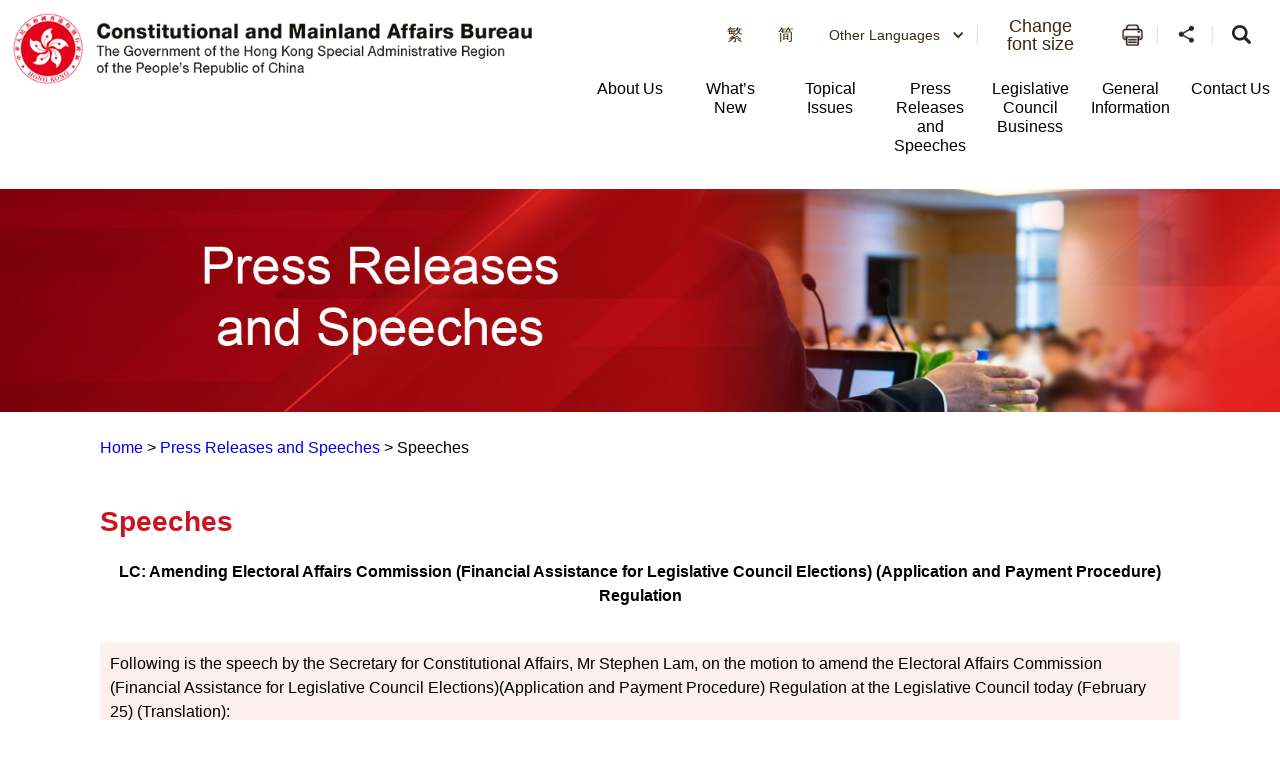

--- FILE ---
content_type: text/html
request_url: https://www.cmab.gov.hk/en/speech/speech_1286.htm
body_size: 5972
content:
<!DOCTYPE html>
<html data-wf-site="5b19fab1f61624266a04756c" data-wf-page="5b19fab1f61624e5c7047722" lang="en">

<head>
  <meta http-equiv="Content-Type" content="text/html; charset=utf-8" />
  <title>Speeches (1286) </title>
  <meta content="Speeches (1286) - CMAB" property="og:title" />

  <meta name="date" content="2024-10-21T00:00:00+08:00" />
<link href="/css/new.css" rel="stylesheet" type="text/css" />
  <meta name="viewport" content="width=device-width, initial-scale=1" />
  <link type="text/css" rel="stylesheet" href="/css/jplayer.blue.monday.css" />
  <link type="text/css" rel="stylesheet" href="/css/swiper.min.css" />
  <meta http-equiv="X-UA-Compatible" content="IE=edge" />
  <meta name="format-detection" content="telephone=no" />
  <link href="/css/jplayer.blue.monday.css" rel="stylesheet" type="text/css" />
  <link href="/css/swiper.min.css" rel="stylesheet" type="text/css" />
  <link href="/css/iziModal.min.css" rel="stylesheet" type="text/css" />
  <link href="/css/normalize.css" rel="stylesheet" type="text/css" />
  <link href="/css/components.css" rel="stylesheet" type="text/css" />
  <link href="/css/cmab.css" rel="stylesheet" type="text/css" />
  <link href="/css/swiper-and-marquee.css" rel="stylesheet" type="text/css" />
  <link href="/css/hahd_photo_gallary_lightbox.css" rel="stylesheet" type="text/css" />
<link rel="sitemap" type="application/xml" title="Sitemap" href="/sitemap.xml">
  <link href="/css/main_site_footer_sitemap.css" rel="stylesheet" type="text/css" />
  <script src="/js/webfont.js"></script>
  <script src="/js/common.js"></script>

  <link href="/images/favicon.ico" rel="shortcut icon" type="image/x-icon" /><!--icon setting-->
  <!-- move from footer_include_common.shtml 20181210 -->
  <script src="/js/jquery-3.7.1.min.js"></script>
  <script src="/js/qrcode.js"></script>

  <!-- gep map -->
  <link href="/css/leaflet.css" rel="stylesheet" type="text/css" />
  <script src="/js/leaflet.js" type="text/javascript"></script>
  <!-- End gep map -->
  <script src="/js/aes_key.js"></script>

  <!-- [if lte IE 9]><script src="/js/placeholders.min.js"></script><![endif] -->

  <!-- added existing js 20181211 -->
  <script src="/tc/common/js/common.js"></script>
  <script src="/tc/common/js/hahd.js"></script>
  <script src="/tc/common/js/popupBox.js"></script>



  <!-- for add footer sitemap -->
  <script src="/js/main_site_footer_sitemap.js"></script>
  <link href="/css/main_site_footer_sitemap.css" rel="stylesheet" type="text/css" />

  <link rel="stylesheet" type="text/css" href="/css/monochromestyle.css" />
</head>

<body class="main_body">
  <div class="wrapper" id="top">
    <h1 class="a11y--hidden">Speeches (1286)</h1>
    
    <div data-section="" class="componet_header">
      <script src="/tc/common/js/jquery.fancybox-3.4.1.js" type="text/javascript"></script>
      <script src="/tc/common/js/jcarousellite_1.1.js" type="text/javascript"></script>
      <link media="screen" href="/tc/common/css/jquery.fancybox-3.4.1.css" type="text/css" rel="stylesheet" />

      <script type="text/javascript">
        $(document).ready(function () {
          $(".videoboxes").fancybox({
            width: 512,
            height: 288,
            autoSize: false,
            transitionIn: "none",
            transitionOut: "none",
            type: "iframe",
            padding: 0,
          });
        });
        function checkEnterKeyAndSearchLocator(e) {
          if (e.keyCode == 13) {
            //Press Enter
            searchLocator();
          }
        }
        function searchLocator() {
          window.location.href =
            "/tc/global-elements/estate-locator/index.html?keyword=" +
            document.getElementById("estate_text").value;
          //document.estateLocatorForm.submit();
        }
      </script>

      <style>
        .deskstop_logo.fifthylogo {
          margin-top: 3px;
        }

        .deskstop_logo.fifthylogo img {
          height: 45px;
        }

        .mob_logo.fifthylogo {
          margin-top: 6px;
          padding: 0;
        }

        .mob_logo.fifthylogo img {
          max-width: 50px;
          width: 100%;
        }

        .mob_logo {
          max-width: 60%;
          width: auto;
        }

        @media screen and (max-width: 640px) {
          .mob_logo {
            width: auto;
          }
        }

        @media screen and (max-width: 520px) {
          .mob_logo {
            width: auto;
          }
        }

        @media screen and (max-width: 480px) {
          .mob_logo {
            width: auto;
          }

          .mob_logo.fifthylogo img {
            max-width: 45px;
            width: 100%;
          }

          .mob_logo.fifthylogo {
            margin-top: 6px;
          }
        }

        @media screen and (max-width: 375px) {
          .mob_logo {
            max-width: 58%;
            width: auto;
          }

          .mob_logo.fifthylogo {
            width: 10%;
            margin-top: 9px;
          }
        }
      </style>

      <div class="full_header w-clearfix">
      </div>

    <img src="/images/Bar_01_tc.jpg" style="width: 100%;"/>
    <div class="container" style="margin-left: 280px; margin-right: 280px;">
      <a class="Link" href="../">Home</a> > 
      Speeches (1286) - CMAB

     <table border="0" style="width:100%">
<tr>
<td align="center" class="in"><b>LC: Amending Electoral Affairs Commission (Financial Assistance for Legislative Council Elections) (Application and Payment Procedure) Regulation </b><br/><br/></td>
</tr>
<tr>
<td class="in"> 
						Following is the speech by the Secretary for Constitutional Affairs, Mr Stephen Lam, on the motion to amend the Electoral Affairs Commission (Financial Assistance for Legislative Council Elections)(Application and Payment Procedure) Regulation at the Legislative Council today (February 25) (Translation): 
<br/>
<br/>Madam President, 
<br/>
<br/>I move that the Electoral Affairs Commission (Financial Assistance for Legislative Council Elections) (Application and Payment Procedure) Regulation be amended as set out in the agenda. 
<br/>
<br/>This Regulation was made by the Electoral Affairs Commission (EAC). Its purpose is to set out detailed procedures for implementing the financial assistance scheme ("the scheme") for candidates and lists of candidates standing in the Legislative Council ("LegCo") elections, in accordance with the new Part VIA of the LegCo (Amendment) Ordinance 2003. Under the Ordinance, candidates or lists of candidates who get elected or who have received 5% of valid votes or more in the LegCo elections will be given financial assistance to offset part of their election expenses. 
<br/>
<br/>The aim of this scheme is to encourage more public-spirited persons to participate in the LegCo elections. Financial assistance will be provided to candidates in the spirit that their election expenses are to be jointly borne by the Government and candidates. 
<br/>The Regulation was laid on the table of LegCo on January 7, 2004, and was subsequently scrutinized by the Subcommittee. The Subcommittee has now completed the task of scrutiny. 
<br/>
<br/>At the Subcommittee meeting on January 30, we proposed to amend sections 4, 7 and 10 of the Regulation to allow election agents to submit claim forms, notices of withdrawal and notices of variation on behalf of candidates or lists of candidates. The purpose is to provide candidates with more convenience and flexibility in the application process. When scrutinizing the Regulation, the Subcommittee proposed that, apart from election agents, these application documents may also be submitted by any person representing the candidates or lists of candidates. 
<br/>
<br/>Furthermore, although the time limit for submitting the claim form has already been clearly specified in the new Part VIA of the LegCo (Amendment) Ordinance 2003, the Subcommittee considered that the time limit should also be specified in this Regulation for the public's easy reference. 
<br/>
<br/>The Administration and the EAC agreed to the above two suggestions made by the Subcommittee. Amendments to the relevant provisions are now proposed. 
<br/>
<br/>When scrutinizing the Regulation, the Subcommittee made a number of suggestions regarding the Scheme. As this is a new scheme, we consider that it would be more appropriate to study the need to revise its details and arrangements after its implementation in this year's LegCo elections. Comments put forward by the Subcommittee will be carefully considered at the time. 
<br/>
<br/>All the proposed amendments set out in the agenda have been endorsed by the Subcommittee. I would like to sincerely thank the Hon Hui Cheung-ching, the Subcommittee Chairman, and other Members of the Subcommittee for their valuable comments made during the scrutiny process. 
<br/>
<br/>Thank you, Madam President. 
<br/>
<br/>Ends/Wednesday, February 25, 2004
					</td>
</tr>
</table>

    </div>
    <!--footer banner-->

  <div class="bottom_usefullinking bottom-sliderpromo-home bottom_usefullinking_slider desktop_display">
    <div class="bottom_sliderpromo_inner">
      <div class="promo_slider w-slider" data-infinite="1" data-duration="500" data-autoplay="0" data-animation="slide"
        data-delay="10000">
        <div class="w-slider-mask w-slider-mask_with_margin">
          <div class="promo_slide_content w-slide usefulLink_slide_contents">
            <a class="btn_promobanner w-inline-block" href="javascript:openWindow('#')">
              <div class="btn_promoimg">
                <img src="/assets/images/banner/equal_opportuities_2425.jpg"
                  style="width:260px; height: auto;margin-right: 10px;" alt="平等機會 " title="平等機會" />
              </div>
            </a>
          </div>
          <div class="promo_slide_content w-slide usefulLink_slide_contents">
            <a class="btn_promobanner w-inline-block" href="javascript:openWindow('#')">
              <div class="btn_promoimg">
                <img src="/assets/images/banner/banner-cmab-bayarea.jpg" style="width:260px; height: auto;;"
                  alt="粵港澳大灣區" title="粵港澳大灣區" />
              </div>
            </a>
          </div>
          <div class="promo_slide_content w-slide usefulLink_slide_contents">
            <a class="btn_promobanner w-inline-block" href="javascript:openWindow('#')">
              <div class="btn_promoimg">
                <img src="/assets/images/banner/sexual_orientation.gif" style="width:260px; height: auto;" alt="消除性傾向歧視"
                  title="消除性傾向歧視" />
              </div>
            </a>
          </div>
          <div class="promo_slide_content w-slide usefulLink_slide_contents">
            <a class="btn_promobanner w-inline-block" href="javascript:openWindow('#')">
              <div class="btn_promoimg">
                <img src="/assets/images/banner/Banner_06_TC.png" style="width:260px; height: auto;" alt="港台經濟文化合作協進會"
                  title="港台經濟文化合作協進會" />
              </div>
            </a>
          </div>




        </div>
        <div class="promo_banner_left_arrow useful_link_left_arrow w-slider-arrow-left">
          <div class="w-icon-slider-lefts">
            <img src="/assets/images/btn/btn_left_2.svg" alt="Left Button">
          </div>
        </div>
        <div class="promo_banner_right_arrow useful_link_right_arrow w-slider-arrow-right">
          <div class="w-icon-slider-rights">
            <img src="/assets/images/btn/btn_right_2.svg" alt="Left Button">
          </div>
        </div>
        <div class="slider_news_nav w-slider-nav"></div>
      </div>
    </div>
  </div>


  <div class="bottom_usefullinking bottom-sliderpromo-home bottom_usefullinking_slider desktop_display">
    <div class="bottom_sliderpromo_inner">
      <div class="promo_slider w-slider" data-infinite="1" data-duration="500" data-autoplay="0" data-animation="slide"
        data-delay="10000">
        <div class="w-slider-mask w-slider-mask_with_margin">
          <div class="promo_slide_content w-slide usefulLink_slide_content">
            <a class="btn_promobanner w-inline-block"
              href="javascript:openWindow('https://www.policyaddress.gov.hk/2024/tc/ ')">
              <div class="btn_promoimg">
                <img src="/tc/common/image/home/banner-thumb/Policy-Adress-2024_TC.jpg" style="width: 104.5px"
                  alt="行政長官 2024 年施政報告 " title="行政長官 2024 年施政報告 " />
              </div>
            </a>
          </div>
          <div class="promo_slide_content w-slide usefulLink_slide_content">
            <a class="btn_promobanner w-inline-block"
              href="javascript:openWindow('https://www.budget.gov.hk/2024/chi/index.html ')">
              <div class="btn_promoimg">
                <img src="/tc/common/image/home/banner-thumb/BD202425_TC_02.png" style="width: 104.5px"
                  alt="2024-25年度財政預算案" title="2024-25年度財政預算案" />
              </div>
            </a>
          </div>
          <div class="promo_slide_content w-slide usefulLink_slide_content">
            <a class="btn_promobanner w-inline-block"
              href="javascript:openWindow('https://www.hb.gov.hk/tc/index.html')">
              <div class="btn_promoimg">
                <img src="/tc/common/image/home/banner-thumb/hb-tc.jpg" style="width: 104.5px" alt="房屋局" title="房屋局" />
              </div>
            </a>
          </div>
          <div class="promo_slide_content w-slide usefulLink_slide_content">
            <a class="btn_promobanner w-inline-block"
              href="javascript:openWindow('https://www.hb.gov.hk/tc/policy/housing/policy/light_public_housing/index.html')">
              <div class="btn_promoimg">
                <img src="/tc/common/image/home/banner-thumb/LPH.jpg" style="width: 104.5px" alt="簡約公屋" title="簡約公屋" />
              </div>
            </a>
          </div>
          <div class="promo_slide_content w-slide usefulLink_slide_content">
            <a class="btn_promobanner w-inline-block"
              href="javascript:openWindow('https://www.hb.gov.hk/tc/policy/housing/policy/transitional/index.html')">
              <div class="btn_promoimg">
                <img src="/tc/common/image/home/banner-thumb/transitional-housing-tc.jpg" style="width: 104.5px"
                  alt="過渡性房屋" title="過渡性房屋" />
              </div>
            </a>
          </div>
          <div class="promo_slide_content w-slide usefulLink_slide_content">
            <a class="btn_promobanner w-inline-block"
              href="javascript:openWindow('https://www.srpa.gov.hk/tc/publicity-materials/dummies-guide.html ')">
              <div class="btn_promoimg">
                <img src="/tc/common/image/home/banner-thumb/First-hand Residential Properties_TC.png"
                  style="width: 104.5px" alt="買一手樓懶人包" title="買一手樓懶人包" />
              </div>
            </a>
          </div>
          <div class="promo_slide_content w-slide usefulLink_slide_content">
            <a class="btn_promobanner w-inline-block"
              href="javascript:openWindow('https://cpas.icac.hk/ZH/Info/TP_Library?cate_id=10025')">
              <div class="btn_promoimg">
                <img src="/common/image/home/banner-thumb/Integrity Charter Icon-5.12.2023.jpg" style="width: 104.5px"
                  alt="「誠」建約章2.0" title="「誠」建約章2.0" />
              </div>
            </a>
          </div>
          <div class="promo_slide_content w-slide usefulLink_slide_content">
            <a class="btn_promobanner w-inline-block"
              href="javascript:openWindow('https://www.smartcity.gov.hk/tc.html ')">
              <div class="btn_promoimg">
                <img src="/tc/common/image/home/banner-thumb/smartcity_TC.png" style="width: 104.5px" alt="香港智慧城市專門網站"
                  title="香港智慧城市專門網站" />
              </div>
            </a>
          </div>
          <div class="promo_slide_content w-slide usefulLink_slide_content">
            <a class="btn_promobanner w-inline-block" href="javascript:openWindow('https://nslexhibition.hk ')">
              <div class="btn_promoimg">
                <img src="/tc/common/image/home/banner-thumb/National Security Law_TC.png" style="width: 104.5px"
                  alt="《香港國安法》頒布四周年展覽 " title="《香港國安法》頒布四周年展覽 " />
              </div>
            </a>
          </div>
          <div class="promo_slide_content w-slide usefulLink_slide_content">
            <a class="btn_promobanner w-inline-block" href="javascript:openWindow('https://aqoreview.hk/')">
              <div class="btn_promoimg">
                <img src="/tc/common/image/home/banner-thumb/AQOsReview.png" style="width: 104.5px"
                  alt="2030空氣質素指標檢討 公眾諮詢 " title="2030空氣質素指標檢討 公眾諮詢 " />
              </div>
            </a>
          </div>
          <div class="promo_slide_content w-slide usefulLink_slide_content">
            <a class="btn_promobanner w-inline-block"
              href="javascript:openWindow('https://www.constructionhk.org/tc/')">
              <div class="btn_promoimg">
                <img src="/tc/common/image/home/banner-thumb/Constructionhk.png" style="width: 104.5px"
                  alt="看「建」未來  「築」及生活 &ndash; 香港建造業推廣計劃" title="看「建」未來  「築」及生活 &ndash; 香港建造業推廣計劃" />
              </div>
            </a>
          </div>
          <div class="promo_slide_content w-slide usefulLink_slide_content">
            <a class="btn_promobanner w-inline-block"
              href="javascript:openWindow('https://www.hygieneblackspots.gov.hk/hygiene-black-spots/page/highlights')">
              <div class="btn_promoimg">
                <img src="/common/image/home/banner-thumb/ViewingHygieneBlackSpots.jpg" style="width: 104.5px"
                  alt="檢視衞生黑點" title="檢視衞生黑點" />
              </div>
            </a>
          </div>
          <div class="promo_slide_content w-slide usefulLink_slide_content">
            <a class="btn_promobanner w-inline-block"
              href="javascript:openWindow('https://www.chp.gov.hk/tc/features/102465.html')">
              <div class="btn_promoimg">
                <img src="/tc/common/image/home/banner-thumb/fight-against-coronavirus.jpg" style="width: 104.5px"
                  alt="同心抗疫" title="同心抗疫" />
              </div>
            </a>
          </div>
          <div class="promo_slide_content w-slide usefulLink_slide_content">
            <a class="btn_promobanner w-inline-block"
              href="javascript:openWindow('https://www.nsed.gov.hk/index.php?l=tc')">
              <div class="btn_promoimg">
                <img src="/tc/common/image/home/banner-thumb/nsed.jpg" style="width: 104.5px" alt="全民國家安全教育日"
                  title="全民國家安全教育日" />
              </div>
            </a>
          </div>
          <div class="promo_slide_content w-slide usefulLink_slide_content">
            <a class="btn_promobanner w-inline-block" href="javascript:openWindow('https://www.sehk.gov.hk/')">
              <div class="btn_promoimg">
                <img src="/tc/common/image/home/banner-thumb/sehk.gif" style="width: 104.5px" alt="社企有建樹　你我都支持"
                  title="社企有建樹　你我都支持" />
              </div>
            </a>
          </div>
          <div class="promo_slide_content w-slide usefulLink_slide_content">
            <a class="btn_promobanner w-inline-block" href="javascript:openWindow('https://www.nd.gov.hk/tc/CBD.html')">
              <div class="btn_promoimg">
                <img src="/tc/common/image/home/banner-thumb/No_CBD.png" style="width: 104.5px" alt="立法管制大麻二酚（CBD）"
                  title="立法管制大麻二酚（CBD）" />
              </div>
            </a>
          </div>
          <div class="promo_slide_content w-slide usefulLink_slide_content">
            <a class="btn_promobanner w-inline-block"
              href="javascript:openWindow('http://www.cashallowance.gov.hk/tc/index.html')">
              <div class="btn_promoimg">
                <img src="/tc/common/image/home/banner-thumb/cash-allowance-trial-scheme.jpg" style="width: 104.5px"
                  alt="現金津貼試行計劃" title="現金津貼試行計劃" />
              </div>
            </a>
          </div>
          <div class="promo_slide_content w-slide usefulLink_slide_content">
            <a class="btn_promobanner w-inline-block"
              href="javascript:popup800600Scroll('/tc/global-elements/inclusive-organisations-recognition-scheme/index.html')">
              <div class="btn_promoimg">
                <img src="/tc/common/image/home/banner-thumb/Employer-Organisation-logo.gif" style="width: 104.5px"
                  alt="共融機構嘉許計劃" title="共融機構嘉許計劃" />
              </div>
            </a>
          </div>
          <div class="promo_slide_content w-slide usefulLink_slide_content">
            <a class="btn_promobanner w-inline-block"
              href="javascript:popup800600Scroll('/tc/global-elements/caring-organisation/index.html')">
              <div class="btn_promoimg">
                <img src="/common/image/home/banner-thumb/caring-org-15yrs.jpg" style="width: 104.5px" alt="同心展關懷"
                  title="同心展關懷" />
              </div>
            </a>
          </div>
          <div class="promo_slide_content w-slide usefulLink_slide_content">
            <a class="btn_promobanner w-inline-block"
              href="javascript:popup800600Scroll('/tc/global-elements/manpower-developer/index.html')">
              <div class="btn_promoimg">
                <img src="/tc/common/image/home/banner-thumb/Manpower-Developer.gif" style="width: 75.5px"
                  alt="人才企業嘉許計劃" title="人才企業嘉許計劃" />
              </div>
            </a>
          </div>
          <div class="promo_slide_content w-slide usefulLink_slide_content">
            <a class="btn_promobanner w-inline-block" href="javascript:openWindow('https://www.iamsmart.gov.hk/tc/')">
              <div class="btn_promoimg">
                <img src="/common/image/home/banner-thumb/Banner_iAMSmart85x50.jpg" style="width: 104.5px"
                  alt="使用智方便　生活新體驗" title="使用智方便　生活新體驗" />
              </div>
            </a>
          </div>
          <div class="promo_slide_content w-slide usefulLink_slide_content">
            <a class="btn_promobanner w-inline-block"
              href="javascript:openWindow('https://www.cmab.gov.hk/improvement/tc/home/index.html')">
              <div class="btn_promoimg">
                <img src="/tc/common/image/home/banner-thumb/eletoral.png" style="width: 104.5px" alt="完善選舉制度　落實愛國者治港"
                  title="完善選舉制度　落實愛國者治港" />
              </div>
            </a>
          </div>
          <div class="promo_slide_content w-slide usefulLink_slide_content">
            <a class="btn_promobanner w-inline-block"
              href="javascript:openWindow('https://www.isd.gov.hk/nationalsecurity/chi/')">
              <div class="btn_promoimg">
                <img src="/tc/common/image/home/banner-thumb/Safeguarding-National-Security.jpg" style="width: 104.5px"
                  alt="維護國家安全" title="維護國家安全" />
              </div>
            </a>
          </div>
        </div>
        <div class="promo_banner_left_arrow useful_link_left_arrow w-slider-arrow-left">
          <div class="w-icon-slider-lefts">
            <img src="/assets/images/btn/btn_left_2.svg" alt="Left Button">
          </div>
        </div>
        <div class="promo_banner_right_arrow useful_link_right_arrow w-slider-arrow-right">
          <div class="w-icon-slider-rights">
            <img src="/assets/images/btn/btn_right_2.svg" alt="Right Button">
          </div>
        </div>
        <div class="slider_news_nav w-slider-nav"></div>
      </div>
    </div>
  </div>




  <script type="text/javascript" src="/common/js/serverDate.js"></script>
  <script type="text/javascript">
    var st = srvTime();
    var sdate = new Date(st);
    var sys_last_revision_text = " 2024 © 政制及內地事務局 | 修訂日期： " + date_ddmmmyy(sdate, "tc");
  </script>
  <div class="componet_footer">

    
    <div class="footer">
      <div class="footer_inner">
        <div class="footer_copyright w-clearfix">
          <div class="footer_copyright_copyrightlinking">
            <a href="#" class="btn_copyright_linking w-inline-block">
              <div>公開資料</div>
            </a>
            <a href="#" target="_blank" class="btn_copyright_linking w-inline-block">
              <div>私隱政策</div>
            </a>
            <a href="#" target="_blank" class="btn_copyright_linking w-inline-block">
              <div>免責聲明</div>
            </a>

            <a href="#" class="btn_copyright_linking noborder w-inline-block">
              <div>網頁指南</div>
            </a>
            <br />

            <div class="btn_footer_revision">
              <div class="footer_revision"></div>
            </div>
          </div>
          <div class="footer_copyright_version w-clearfix">
            <div class="w3clogo"></div>
            <a href="#" class="brandhk_logo w-inline-block" title="無障礙網頁聲明">
              <img src="/assets/images/banner/gold.png" width="150" style="max-width: none" alt="無障礙網頁聲明" />
            </a>
            <a href="javascript:openWindow('https://www.brandhk.gov.hk/html/tc/index.html')"
              class="brandhk_logo w-inline-block" title="香港品牌 – 亞洲國際都會">
              <img src="/images/logo1.svg" width="150" style="max-width: none" alt="香港品牌 – 亞洲國際都會" />
            </a>
          </div>
        </div>
      </div>
    </div>
  </div>
  <!-- <a href="#" class="btn_backtotop tc w-inline-block"><div>頁首</div></a> -->

  <script src="/js/cmab.js"></script>
  <script src="/js/hahd_photo_gallary_lightbox.js"></script>
  <script src="/js/breadcrumb_tc.js"></script>
  <script src="/js/jplayer/jquery.jplayer.min.js"></script>
  <script src="/js/jplayer/jplayer.playlist.min.js"></script>
  <script src="/js/swfobject.js"></script>
  <script src="/js/swiper.min.js"></script>
  <script src="/js/iziModal.min.js"></script>

  <script>
    globalUpdate();
  </script>

  <script src="/js/jplayer/jquery.jplayer.js"></script>
  <script src="/js/swiper.min.js"></script>
  <script>
    $(function () {
      $(".index_faq_dropdown_toggle .opened")
        .removeClass("w-close")
        .addClass("w--open");
      $(".index_faq_dropdown .opened")
        .removeClass("w-close")
        .addClass("w--open");
    });
  </script>
<script>
  document.querySelectorAll('.leftMeunNav-link').forEach(link => {
      link.addEventListener('click', function(event) {
          const dropdown = this.nextElementSibling; 
          const isExpanded = this.getAttribute('aria-expanded') === 'true';
          
   
          dropdown.style.display = isExpanded ? 'none' : 'block';
    
          this.setAttribute('aria-expanded', !isExpanded);
      });
  });
  </script>
  <script src="/js/monochrome.js" type="text/javascript"></script>
  <div data-template="pop-up" data-border-radius="10" data-prod-unit="87" class="isd-promotion"></div>
  <script src="https://promotion.isd.gov.hk/resources/isd-ps-sdk.min.js"></script>
  <script src="/js/header.js"></script>
<script src="/js/sitemap.js"></script>
</body>

</html>

--- FILE ---
content_type: text/css
request_url: https://www.cmab.gov.hk/css/cmab.css
body_size: 19174
content:
@charset "UTF-8";
.wrapper {
  display: block;
  margin-right: auto;
  margin-left: auto;
}

.main_body {
  font-family: Arial, "Helvetica Neue", Helvetica, sans-serif;
  /* Turn to blank color: #3e290f;*/
  color: #000000;
  font-size: 16px;
  line-height: 24px;
}

.desktop_header {
  padding-top: 10px;
  padding-bottom: 0px;
}

.deskstop_logo {
  width: auto;
  margin-top: 2px;
  float: left;
}

.desktop_usefulbox {
  display: flex;
  padding-right: 10px;
  padding-bottom: 15px;
  float: right;
  justify-content: flex-end;
  align-items: center;
  text-align: right;
}

.btn_emailalert {
  padding: 5px 10px 5px 42px;
  /* background-image: url("../images/btn_sepline_1btn_sepline.png"), url("../images/icon_alert_1icon_alert.png"); */
  background-position: 100% 50%, 0px 50%;
  background-size: auto, 35px;
  background-repeat: no-repeat, no-repeat;
  color: #3e290f;
  text-decoration: none;
  cursor: pointer;
}

.btn_emailalert:hover {
  background-image: url("../images/btn_sepline_1btn_sepline.png"), url("../images/icon_alert_hover_1icon_alert_hover.png");
  background-size: auto, 35px;
  text-decoration: underline;
}

.btn_emailalert.txt {
  padding-right: 20px;
  padding-left: 15px;
  background-position: 100% 50%;
  background-size: auto;
  background-repeat: no-repeat;
  text-align: center;
}

.btn_icon {
  width: 50px;
  height: 50px;
  background-image: url("../images/btn_sepline_1btn_sepline.png"), url("../images/icon_print_1icon_print.png");
  background-position: 100% 50%, 50% 50%;
  background-size: auto, 35px;
  background-repeat: no-repeat, no-repeat;
  text-align: center;
}

.btn_icon.share {
  background-image: url("../images/btn_sepline_1btn_sepline.png"), url("../images/icon_share_1icon_share.png");
  background-size: auto, 32px;
}

.btn_icon.share:hover {
  background-image: url("../images/btn_sepline_1btn_sepline.png"), url("../images/icon_share_hover_1icon_share_hover.png");
  background-size: auto, 32px;
}

.btn_icon.mail {
  width: 56px;
  background-image: url("../images/btn_sepline_1btn_sepline.png"), url("../images/form_1form.png");
  background-position: 100% 50%, 35% 50%;
  background-size: auto, 38px;
}

.btn_icon.search {
  background-image: url("../images/icon_search_1icon_search.png");
  background-position: 50% 50%;
  background-size: 38px;
  background-repeat: no-repeat;
}

.btn_icon.search:hover {
  background-image: url("../images/icon_search_hover_1icon_search_hover.png");
  background-size: 38px;
}

.btn_icon.emailalert {
  display: flex;
  width: 50px;
  padding-top: 5px;
  padding-right: 20px;
  padding-bottom: 5px;
  justify-content: flex-end;
  align-items: center;
  background-image: url("../images/btn_sepline_1btn_sepline.png"), url("../images/icon_alert2_1icon_alert2.png");
  background-position: 100% 50%, 0px 50%;
  background-size: auto, 38px;
  color: #3e290f;
  text-decoration: none;
}

.btn_icon.emailalert_tc {
  display: flex;
  width: 115px;
  padding-right: 20px;
  justify-content: flex-end;
  align-items: center;
  background-image: url("../images/btn_sepline_1btn_sepline.png"), url("../images/icon_alert2_1icon_alert2.png");
  background-position: 100% 50%, 0px 50%;
  background-size: auto, 38px;
  color: #3e290f;
  text-decoration: none;
}

.btn_icon.emailalert_tc:hover {
  background-image: url("../images/btn_sepline_1btn_sepline.png"), url("../images/icon_alert2_hover_1icon_alert2_hover.png");
  background-size: auto, 38px;
  color: #cb1421;
}

.btn_icon.header_print {
  width: 55px;
}

.deskstop_topbar {
  padding-bottom: 10px;
}

.desktop_menu {
  background-color: #fff;
}

.desktop_topbar_inner {
  display: block;
  max-width: 1600px;
  margin-right: auto;
  margin-bottom: 0px;
  margin-left: auto;
}

.desktop_menu_inner {
  display: flex;
  width: 100%;
  max-width: 1400px;
  margin-right: auto;
  margin-left: auto;
  justify-content: center;
  align-items: center;
  border-right: 1px solid #fff;
  border-left: 1px solid #fff;
  background-color: #f3f3f3;
}

.index_faq {
  width: 100%;
  margin-bottom: 15px;
  float: none;
}

.index_faq_dropdown {
  width: 100%;
  border-bottom: 1px solid #ccc;
}

.index_news {
  width: 100%;
  float: none;
}
.slider_index_news {
  width: 50%;
  min-height: auto;
  margin-bottom: 32px;
  padding-top: 20px;
}

.slider_news_nav {
  display: none;
}

.slider_news_nav.hiddenbullet {
  display: none;
}

.image {
  padding-left: 1%;
}

.img-responive {
  width: auto;
  min-width: 50%;
  max-width: 100%;
  max-height: 100%;
}

.hidden {
  display: none;
}

.index_do_u_know_slider {
  height: auto;
  background-color: transparent;
}

.bottom_sliderbanner {
  display: block;
  width: 100%;
  padding-top: 50px;
  padding-bottom: 50px;

  background-position: 50% 50%;
  background-size: auto;
}

.redbg {
  background-color: #cb1421;
}

.btn_bottom_logo {
  width: 100%;
  padding-right: 3%;
  padding-left: 3%;
  float: left;
  color: #3e290f;
  font-size: 20px;
  line-height: 19px;
  font-weight: 400;
  text-align: center;
  text-decoration: none;
}

.btn_bottom_logo:hover {
  color: #cb1421;
}

.btn_bottom_logo.v2 {
  width: 100%;
  margin-bottom: 10px;
  padding-right: 6%;
  padding-left: 6%;
}

.slider_arrow_red {
  display: none;
  width: 48px;
  margin-top: 0px;
  color: #cb1421;
  font-size: 36px;
}

.index_banner_slide_arrow {
  font-size: 30px;
}

.promo_slide_content {
  width: 20%;
}

.btn_promobanner {
  width: 100%;
  padding-right: 4%;
  padding-left: 4%;
  color: #fff;
  font-size: 16px;
  line-height: 20px;
  text-decoration: none;
  display: flex;
  justify-content: center;
}

.btn_promobanner:hover {
  text-decoration: underline;
}

.btn_promo_txt {
  margin-top: 15px;
}

.bottom_usefullinking {
  display: none;
  padding-top: 20px;
  padding-bottom: 20px;
  background-color: #fff;
}

.bottom_usefulinking_inner {
  display: flex;
  max-width: 1400px;
  margin-right: auto;
  margin-left: auto;
  justify-content: center;
  text-align: center;
}

.btn_footer_useful_linking {
  margin-right: 5px;
  margin-left: 5px;
}

.footer {
  /* height: 150px; */
  /* padding-right: 30px; */
  /* padding-left: 30px; */
  border-top: 1px solid #ebebeb;
  background-color: #6b0616;
}

.btn_backtotop {
  position: fixed;
  right: 20px;
  bottom: 50px;
  z-index: 25000;
  padding: 25px 13px 8px 15px;
  float: right;
  background-image: url("../images/backtotop_v2.png");
  background-position: 0px 0px;
  background-size: 60px;
  background-repeat: no-repeat;
  opacity: 0.95;
  color: #fff;
  font-weight: 700;
  cursor: pointer;
  border: 1px solid #fff;
}

.btn_backtotop:hover {
  border: 2px solid red;
}

.footer_inner {
  display: block;
  max-width: 1400px;
  margin-right: auto;
  margin-left: auto;
}

.footer_copyright {
  display: flex;
  padding: 35px 12px 60px;
  flex-direction: row;
  align-items: center;
  font-size: 14px;
  color: white;
}

.footer_copyright_copyrightlinking {
  float: left;
}

.btn_copyright_linking {
  margin-top: 5px;
  margin-right: 3px;
  margin-left: 10px;
  padding-right: 15px;
  background-image: url("../images/sepline_black_1sepline_black.png");
  background-position: 100% 50%;
  background-size: 5px;
  background-repeat: no-repeat;
  color: #3e290f;
  font-size: 14px;
  line-height: 18px;
  text-decoration: none;
  color: white;
}

.btn_footer_revision {
  margin-top: 5px;
  margin-right: 3px;
  margin-left: 10px;
  padding-right: 15px;
  background-position: 100% 50%;
  background-size: 5px;
  background-repeat: no-repeat;
  color: #3e290f;
  font-size: 14px;
  line-height: 18px;
  text-decoration: none;
  color: white;
}

.btn_copyright_linking:hover {
  text-decoration: underline;
}

.btn_copyright_linking.noborder {
  background-image: none;
}

.footer_copyright_version {
  margin-left: auto;
  margin-right: 60px;
}

.div-block {
  float: right;
}

.mob_btn_search {
  width: 20%;
  float: left;
  background-color: #ad0000;
}

.mob_searchtxtbox {
  width: 80%;
  height: 43px;
  margin-bottom: 0px;
  float: left;
}

.breadcrumb {
  border-top: 1px solid #ececec;
  border-bottom: 1px solid #ececec;
  background-color: #fff;
}

.breadcrumb_inner {
  display: block;
  max-width: 1400px;
  margin-right: auto;
  margin-left: auto;
  padding-top: 3px;
  padding-bottom: 3px;
  padding-left: 13px;
}

.btn_breadcrumb {
  width: 30px;
  height: 30px;
  float: left;
  background-image: url("../images/65-256.png");
  background-position: 50% 50%;
  background-size: 16px;
  background-repeat: no-repeat;
}

.btn_breadcrumb.w--current {
  background-size: 16px;
  font-size: 15px;
}

.btn_breadcrumb.others {
  display: flex;
  width: auto;
  padding-right: 2px;
  padding-left: 30px;
  align-items: center;
  background-image: url("../images/arrow_grey_right.png");
  background-position: 6px 50%;
  background-size: 16px;
  color: #3e290f;
  font-size: 14px;
  text-decoration: none;
}

.btn_breadcrumb.others:hover {
  text-decoration: underline;
}

.main_section_left {
  width: 75%;
  padding-right: 2%;
  float: left;
}

.main_section_left.fullwidth {
  width: 100%;
  padding-right: 0%;
  float: none;
}

.main_section_title {
  margin-bottom: 20px;
  color: #3e290f;
  font-size: 28px;
  line-height: 36px;
  font-weight: 700;
}

.main_section_title.checker_type {
  padding: 15px 20px;
  background-color: #e6ddcc;
  font-size: 28px;
}

.main_section_title.landing_page {
  margin-top: 10px;
  margin-bottom: 40px;
}

.main_sub_title {
  margin-bottom: 20px;
}

.main_section_img {
  margin-bottom: 30px;
}

.main_section_img.flat_application {
  margin-top: 15px;
  border-top-color: #c59000;
}

.main_section_img.ho {
  border-top-color: #781d32;
}

.main_section_img.noborder {
  margin-bottom: 0px;
  border-top-style: none;
}

.main_section_img.annual_report {
  border-top-style: none;
  border-top-color: #bb441c;
}

.main_section_img.publichousing {
  border-top-color: #bb441c;
}

.main_section_img.square {
  display: inline-block;
  margin-right: 15px;
  margin-bottom: 15px;
  float: left;
  -webkit-flex: 0 0 auto;
  -ms-flex: 0 0 auto;
  flex: 0 0 auto;
}

.h4 {
  margin-bottom: 20px;
  font-size: 20px;
}

.h4.marginbottom {
  margin-bottom: 0px;
}

.h4.premium_statistics {
  font-size: 16px;
  font-weight: 400;
}

.h5 {
  margin-bottom: 15px;
  font-size: 16px;
  line-height: 24px;
  font-weight: 400;
}

.h5.rent_payment_title {
  margin-top: 0px;
  font-weight: 700;
}

.bullet_set {
  margin-bottom: 25px;
}

.bullet_li {
  margin-bottom: 5px;
  padding-top: 3px;
  padding-bottom: 3px;
  padding-left: 18px;
  background-image: url("../images/icon_bullet_1icon_bullet.png");
  background-position: 0px 8px;
  background-size: 11px;
  background-repeat: no-repeat;
}

.bullet_li.bullet_onlineform {
  background-image: url("../images/arrow_green_right.png");
  background-size: 16px;
}

.bullet_li.puple_bullet {
  background-image: url("../images/arrow_purple_right.png");
  background-size: 16px;
}

.bullet_li.puple_bullet.tender {
  width: auto;
  margin-right: 10px;
}

.bullet_li.online_purchase {
  background-image: url("../images/bullet.png");
  background-position: 0px 8px;
  background-size: 11px;
  background-repeat: no-repeat;
}

.bullet_li.orange {
  padding-left: 20px;
  background-image: url("../images/arrow_orange_right.png");
  background-size: 16px;
}

.inner_txt_p {
  margin-top: 15px;
  margin-bottom: 15px;
}

.inner_txt_p.redbold {
  color: #ab1a17;
  font-weight: 700;
}

.inner_txt_p.question {
  margin-bottom: 10px;
  padding-right: 15px;
  line-height: 21px;
}

.inner_txt_p.question.marginbottom {
  margin-bottom: 35px;
}

.inner_txt_p.margintop {
  margin-top: 20px;
}

.inner_txt_p.inner_txt_grandtotal {
  padding-right: 10px;
  padding-left: 10px;
  text-align: left;
}

.inner_txt_p.burgundybold {
  color: #781d32;
  font-weight: 700;
}

.inner_txt_p.available_hos {
  margin-right: 20px;
}

.inner_txt_p.link_right {
  text-align: right;
}

.inner_txt_p.bold {
  font-weight: 700;
}

.inner_txt_p.no_margintop {
  margin-top: 0px;
}

.inner_txt_p.square_img {
  margin-top: 0px;
}

.btn_go {
  width: 100%;
  padding: 10px 25px;
  float: none;
  border-radius: 200px;
  background-color: #7d6e4f;
  color: #fff;
  font-weight: 400;
  text-align: center;
  text-decoration: none;
}

.sepline_grey {
  width: 100%;
  height: 1px;
  margin-bottom: 15px;
  border-style: none;
  border-color: #6e6e6e;
  background-color: #ddd;
}

.set_title {
  margin-bottom: 11px;
  font-size: 24px;
  font-weight: 700;
}

.inner_orderlist {
  margin-top: 15px;
  margin-bottom: 20px;
  padding-left: 18px;
  font-weight: 800;
}

.list_txt {
  margin-top: 15px;
  margin-bottom: 15px;
  padding-left: 0px;
  font-weight: 500;
}

.embedtable {
  width: 100%;
  margin-top: 30px;
  margin-bottom: 30px;
}

.embedtable.premium_statistics_month {
  margin-top: 30px;
}

.embedtable.available_hos {
  width: 100%;
}

.notxt {
  width: 20px;
  padding-right: 3px;
  padding-left: 10px;
  float: none;
  font-weight: 700;
}

.sepline {
  width: 100%;
  height: 1px;
  margin-top: 5px;
  margin-bottom: 10px;
  background-color: #dadada;
}

.sepline.tender {
  margin-top: 40px;
}

.section_note {
  margin-top: 40px;
  padding-top: 20px;
  border-top: 1px solid #ddd;
}

.section_note.tender_hotline {
  padding-bottom: 15px;
}

.inner_ordertxt {
  margin-bottom: 14px;
  padding-left: 10px;
  line-height: 22px;
  font-weight: 400;
}

.btn_linking {
  width: 100%;
  margin-top: 19px;
  padding-left: 20px;
  background-image: url("../images/arrow_yellow_right.png");
  background-position: 0px 50%;
  background-size: 14px;
  background-repeat: no-repeat;
  color: blue;
  text-decoration: none;
}

.btn_linking:hover {
  text-decoration: underline;
}

.btn_linking.btn_blue {
  background-image: url("../images/footer_arrow_11footer_arrow_6.png");
  background-position: 0px -2px;
  background-size: 21px;
  color: #143050;
  font-size: 16px;
  line-height: 20px;
  text-decoration: none;
}

.btn_linking.btn_blue:hover {
  color: #3e290f;
}

.set_allocation_date {
  font-size: 28px;
  font-weight: 700;
}

.normaltxt {
  padding-right: 2px;
  padding-left: 2px;
  font-size: 20px;
  font-weight: 300;
}

.set_allcation_date_txt {
  margin-top: 5px;
}

.online_form {
  margin-top: 0px;
}

.txt_area {
  min-height: 177px;
  margin-bottom: 0px;
  font-style: italic;
}

.onlineform_label {
  margin-bottom: 0px;
  padding-bottom: 3px;
  border-bottom: 3px none #d1d1d1;
  font-size: 17px;
}

.onlineform_label.form_bottom {
  margin-bottom: 0px;
  border-style: none;
}

.onlineform_radiobox {
  display: flex;
  margin-top: 11px;
  margin-right: 21px;
  float: left;
  align-items: center;
  font-size: 19px;
  font-weight: 600;
}

.onlineform_radiobox.style2 {
  margin-top: 38px;
  margin-bottom: 12px;
  float: none;
  font-size: 24px;
}

.onlineform_radiobox.style2.left {
  margin-top: 0px;
  margin-right: 40px;
  padding-top: 9px;
  float: left;
}

.radiobox {
  width: 20px;
  height: 20px;
  margin-right: 11px;
}

.radiolabel {
  font-size: 16px;
  font-weight: 700;
}

.radiolabel.style2 {
  font-weight: 400;
}

.radiolabel.style2.premium_statistics {
  font-size: 16px;
  font-weight: 400;
}

.redtxt {
  color: #c3130f;
}


.btn_submit {
  display: block;
  height: 45px;
  margin: 45px auto 50px;
  padding: 10px 25px;
  border-radius: 200px;
  background-color: #7d6e4f;
  color: #fff;
  font-size: 16px;
  font-weight: 700;
}

.btn_submit.online_purchase {
  margin-right: 10px;
  margin-left: 10px;
}

.h3.online_purchase_request_note {
  margin-top: 25px;
}


.btn_search {
  height: 45px;
  margin-top: 20px;
  padding: 10px 25px;
  border-radius: 200px;
  background-color: #7d6e4f;
  color: #fff;
  font-weight: 700;
  text-decoration: none;
}

.btn_search.searchhidden {
  display: none;
}

.btn_search.ha {
  margin-right: 10px;
}

.btn_search.purple {
  background-color: #4c215d;
}

.btn_search.purple:hover {
  background-color: #3e290f;
}

.btn_search.available_hos {
  margin-top: 0px;
  margin-left: 20px;
  padding-right: 25px;
  padding-left: 25px;
}
.btn_search.v2 {
  background-color: #7d6e4f;
}

.block_contacttable {
  width: 45%;
  margin-top: 42px;
  border: 1px solid #dbdbdb;
}

.block_table_header {
  padding-top: 15px;
  padding-bottom: 15px;
  padding-left: 20px;
  background-color: #407f19;
  color: #fff;
  font-weight: 700;
}

.block_table_content {
  padding: 20px;
}

.row_transaction {
  display: flex;
  align-items: flex-start;
}

.set_tr_content {
  padding-right: 0px;
  padding-left: 40px;
}

.set_index_news {
  margin-bottom: 4px;
  padding-top: 8px;
  padding-bottom: 7px;
  border-top: 1px solid #e0e0e0;
  border-bottom: 1px none #e0e0e0;
}

.set_indexnews_left {
  width: 20%;
  padding-top: 1px;
  padding-bottom: 5px;
  float: left;
  font-size: 15px;
  font-weight: 700;
}

.set_indesnews_right {
  width: 85%;
  padding-top: 5px;
  padding-bottom: 5px;
  float: right;
}

.set_indexnews_right {
  display: block;
  width: 78%;
  padding: 2px 8px 2px 21px;
  float: right;
  color: #3e290f;
  line-height: 25px;
  font-weight: 400;
  text-decoration: none;
}

.set_indexnews_right:hover {
  color: #cb1421;
  text-decoration: underline;
}

.mob_video {
  display: none;
}

.section_main_des {
  margin-top: -15px;
  margin-bottom: 15px;
}

.set_tender_faq_dropbox {
  width: 100%;
  margin-top: 10px;
}

.set_tender_estate {
  color: #4c215d;
  font-weight: 700;
}

.set_tender_estate.bluetxt {
  color: #143050;
}

.a_linkg_tenderlocation {
  color: #3e290f;
  font-size: 16px;
  font-weight: 700;
  text-decoration: none;
}

.set_tender_droplist.w--open {
  position: relative;
  padding-right: 20px;
  padding-bottom: 50px;
  padding-left: 20px;
  background-color: #f5f5f5;
}

.row_tender_title {
  font-size: 16px;
  line-height: 25px;
  font-weight: 700;
  text-transform: uppercase;
}

.row_tender_content {
  display: flex;
  padding-top: 10px;
  padding-bottom: 10px;
  align-items: center;
  border-top: 1px solid #d4d4d4;
}

.row_tender_content.header {
  margin-top: 31px;
  border-bottom: 3px solid #d4d4d4;
}

.row_tender_content.header.bg_lightbrown {
  background-color: #f8f4e9;
}

.row_tender_content.date {
  margin-top: 0px;
  border-top-style: solid;
  border-top-width: 3px;
}

.row_tender_content.bottomline {
  border-bottom: 4px solid #d4d4d4;
}

.row_tender_content.whitebg {
  background-color: #fff;
}

.row_tender_content.bluetheme {
  background-color: #dfe6ee;
}

.row_tender_content.bluetheme.margintop {
  margin-top: 30px;
}

.row_tender_txt {
  font-size: 16px;
}

.row_tender_txt.row_tender_txt_transparent {
  opacity: 0;
}

.row_tender_txt.purple_txt_a {
  color: #4c215d;
  text-decoration: underline;
}

.row_tender_txt.trade {
  opacity: 0;
}

.set_tender_bottom_btn {
  margin-top: 36px;
  text-align: center;
}

.btn_tender_pdf {
  margin-right: 1%;
  margin-left: 1%;
  padding: 20px 47px 20px 71px;
  border-radius: 1005px;
  background-color: #4c215d;
  background-image: url("../images/icon_arrow_white_1icon_arrow_white.png"), url("../images/icon_pdf_1icon_pdf.png");
  background-position: 96% 50%, 23px 50%;
  background-size: 25px, 39px;
  background-repeat: no-repeat, no-repeat;
  color: #fff;
  text-decoration: none;
}

.btn_tender_pdf:hover {
  background-color: #3e290f;
}

.bottom_line {
  border-top: 1px none #cacaca;
  border-bottom: 1px solid #cacaca;
}

.row_business_contact {
  margin-bottom: 12px;
  font-size: 16px;
}

.row_contact_title {
  font-weight: 700;
}

.section_photogallery {
  display: flex;
  flex-wrap: wrap;
  align-items: flex-start;
  align-content: flex-start;
}

.lightbox_img {
  width: 25%;
  padding-right: 2%;
  padding-left: 0%;
  /* Turn to blank color: #3e290f;*/
  color: #000000;
  text-decoration: none;
}

.lightbox_title {
  padding-top: 10px;
  padding-bottom: 20px;
  /* Turn to blank color: #3e290f;*/
  color: #000000;
  font-weight: 700;
}

.h3_bluetxt {
  color: #143050;
}

.btn_mail {
  width: 100%;
  margin-bottom: 7px;
  padding-left: 38px;
  background-image: url("../images/icon_mail_1icon_mail.png");
  background-position: 0px 34%;
  background-size: 38px;
  background-repeat: no-repeat;
  color: #3b270d;
  text-decoration: none;
}

.btn_mail:hover {
  background-image: url("../images/icon_mail_hover_1icon_mail_hover.png");
  background-size: 38px;
  color: #ad0000;
}

.block_material_content {
  margin-top: 40px;
}

.a_sitemap_link {
  width: auto;
  padding: 10px 36px 10px 38px;
  background-image: url("../images/footer_arrow_11footer_arrow_6.png"), url("../images/icon_locator_1icon_locator.png");
  background-position: 100% 33%, 0px 50%;
  background-size: auto, 30px;
  background-repeat: no-repeat, no-repeat;
  color: #143050;
  font-size: 16px;
  font-weight: 600;
  text-decoration: none;
}

.a_sitemap_link:hover {
  color: #ad0000;
}

.text-block-2 {
  text-decoration: none;
}

.set_btn_showhide {
  margin-bottom: 0px;
  padding-top: 25px;
  padding-bottom: 25px;
  border-top: 1px solid #ececec;
  text-align: center;
}

.set_block_form {
  margin-bottom: 25px;
  padding-right: 30px;
}

.set_block_form.reply_mode {
  padding-right: 0px;
}

.error-message {
  background-color: #f0f0f0;
}

.section_org_chart {
  margin-top: 50px;
  margin-bottom: 50px;
}

.btn_point_system {
  width: 100%;
  padding: 20px 20px 20px 29px;
  background-color: #ddbc51;
  color: #3a260d;
  font-size: 18px;
  line-height: 18px;
  font-weight: 700;
  text-decoration: none;
}

.span_list {
  display: inline-block;
  padding-bottom: 6px;
}

.smalla {
  font-size: 13px;
}

.biga {
  font-size: 19px;
}

.vidoe_iconlayer {
  position: absolute;
  left: 0px;
  top: 0px;
  right: 0px;
  bottom: 0px;
  background-image: url("../images/icon_play_white_1icon_play_white.png");
  background-position: 50% 40%;
  background-size: 45px;
  background-repeat: no-repeat;
}

.index_section_col {
  padding-left: 0px;
}

.index_section_col2 {
  padding-right: 0px;
  padding-left: 0px;
}

.index_upper_banner {
  height: auto;
  padding-right: 2%;
  padding-left: 2%;
  background-color: transparent;
}

.index_upper_banner_arrow {
  display: none;
  width: 40px;
}

.index_upperaroow_icon {
  margin-right: 10px;
  margin-left: 10px;
  font-size: 25px;
}

.slide_upperbanner {
  width: 50%;
  padding-left: 0px;
}

.text-block-3 {
  line-height: 18px;
}

.nav_upper_bullet {
  display: none;
}

.more_droplinking {
  padding-top: 5px;
  padding-bottom: 5px;
  border-bottom: 1px solid #ccc;
  background-color: #fff;
  color: #3e290f;
  font-size: 15px;
  cursor: pointer;
}

.more_droplinking:hover {
  background-color: #cb1421;
  color: #fff;
}

.list-item {
  margin-bottom: 13px;
  padding-left: 19px;
  background-image: url("../images/directorsblog-bullet_1directorsblog-bullet.gif");
  background-position: 0px center;
  background-repeat: no-repeat;
}

.form {
  display: inline;
}

.section_press_group {
  margin-bottom: 25px;
}

.group_press_news {
  margin-top: 15px;
}

.group_press_news_date {
  width: 96px;
  height: auto;
  float: left;
}

.group_press_news_content {
  width: 86%;
  float: right;
}

.a_press_linking {
  width: 100%;
  padding-left: 20px;
  background-image: url("../images/footer_arrow_14footer_arrow_7.png");
  background-position: 0px 2px;
  background-size: 18px;
  background-repeat: no-repeat;
  text-decoration: none;
}

.a_press_linking.at_a_grace {
  background-image: url("../images/footer_arrow_16footer_arrow_9.png");
}

.a_press_linking:hover {
  text-decoration: none;
}

.type_the_code {
  cursor: pointer;
}

.header_textsize {
  font-size: 18px;
  line-height: 18px;
  width: 90px;
}

.header_emailalert {
  font-size: 14px;
  text-decoration: none;
}

.header_language {
  height: 50px;
  padding-top: 13px;
  padding-bottom: 13px;
  padding-left: 15px;
  background-image: url("../images/btn_sepline_1btn_sepline.png");
  background-position: 100% 50%;
  background-size: auto;
  background-repeat: no-repeat;
  color: #3e290f;
  font-size: 14px;
}

.header_language:hover {
  background-image: url("../images/btn_sepline_1btn_sepline.png");
  background-position: 100% 50%;
  background-size: auto;
  background-repeat: no-repeat;
  text-decoration: none;
}

.header_language.w--open {
  text-decoration: none;
}

.header_language.share_dropdown {
  background-image: url("../images/icon_share_1icon_share.png"), url("../images/btn_sepline_1btn_sepline.png");
  background-position: 50% 50%, 100% 50%;
  background-size: 32px, auto;
  background-repeat: no-repeat, no-repeat;
  background-color: transparent;
}

.header_language.search_dropdown {
  background-image: url("../images/icon_search_1icon_search.png");
  background-position: 41% 50%;
  background-size: 38px;
}

.header_language.mini_site_hamburger {
  padding-left: 20px;
  background-image: url("../images/menu-256.png"), url("../images/btn_sepline_1btn_sepline.png");
  background-position: 50% 50%, 0px 50%;
  background-size: 25px, auto;
  background-repeat: no-repeat, no-repeat;
}

.header_language.mini_site_hamburger.w--open {
  background-image: url("../images/6_-_Cross-128_16_-_Cross-128.png"), url("../images/btn_sepline_1btn_sepline.png");
  background-position: 50% 50%, 0px 50%;
  background-size: 25px, auto;
  background-repeat: no-repeat, no-repeat;
}

.dropdown {
  display: block;
  margin-right: 0px;
  margin-left: 0px;
}

.icon {
  margin-right: 15px;
}

.header_language_dropdown_list.w--open {
  right: 0px;
  box-shadow: 1px 1px 11px 0 #ccc;
}

.backtotop_bar {
  display: flex;
  height: auto;
  padding-top: 10px;
  padding-bottom: 10px;
  justify-content: flex-end;
  align-items: center;
}

.home_banner {
  width: 100%;
}
.home_banner .homer_banner_custom {
  display: block;
  position: relative;
}

.home_banner img {
  position: static;
  width: 100%;
  height: auto;
  display: block;
}
@media screen and (max-width: 768px) {
  .home_banner img:first-child {
    display: none;
  }
}
@media screen and (min-width: 768.2px) {
  .home_banner img:last-child {
    display: none;
  }
}

.home_latestnews {
  width: 100%;
  padding-top: 45px;
  padding-bottom: 45px;
  background-color: #fff;
}

.slider {
  height: 475px;
}

.slide {
  background-image: url("../images/home_banner_2.jpg");
  background-position: 50% 0px;
  background-size: 100%;
}

.slider_banner_nav {
  margin-bottom: 20px;
}

.home_banner_title {
  width: 100%;
  padding-left: 40px;
  border-left: 10px solid #cb1241;
  font-family: Poppins, sans-serif;
  color: #fff;
  font-size: 68px;
  line-height: 76px;
  font-weight: 700;
  text-transform: none;
  text-shadow: 0 0 5px #000000;
}

.home_banner_title.black {
  color: #3e290f;
  text-shadow: 0 0 5px #ffffff;
}

.home_banner_title.bp {
  border-left-color: #143050;
}

.home_banner_title.purple {
  border-left-color: #4c215d;
}

.home_banner_title.orange {
  border-left-color: #bb441c;
}

.home_banner_title.yellow {
  border-left-color: #896709;
}

.home_banner_title.navy {
  border-left-color: #143050;
}

.home_banner_title.burgundy {
  border-left-color: #781d32;
}

.home_banner_title.green {
  border-left-color: #407f19;
}

.home_banner_title.typical {
  border-left-color: #7d6e4f;
}

.home_banner_title.brown {
  border-left-color: #706256;
}

.home_banner_des {
  width: 450px;
  margin-top: 20px;
  margin-bottom: 20px;
  margin-left: 35px;
  color: #fff;
  font-size: 18px;
  line-height: 30px;
}

.home_banner_btn {
  display: flex;
  height: 45px;
  margin-top: 30px;
  margin-left: 40px;
  padding: 10px 25px;
  justify-content: center;
  align-items: center;
  border-radius: 200px;
  background-color: #cb1421;
  color: #fff;
  font-size: 14px;
  font-weight: 700;
  text-align: center;
  text-decoration: none;
  cursor: pointer;
  box-shadow: 0 0 1px 1px #ffffff;
}

.home_banner_btn:visited {
  color: #fff;
  text-decoration: none;
}

.home_banner_btn.bp {
  background-color: #143050;
}

.home_banner_btn.purple {
  background-color: #4c215d;
}

.home_banner_btn.orange {
  background-color: #bb441c;
}

.home_banner_btn.yellow {
  background-color: #896709;
}

.home_banner_btn.navy {
  background-color: #143050;
}

.home_banner_btn.burgundy {
  background-color: #781d32;
}

.home_banner_btn.green {
  background-color: #407f19;
}

.home_banner_btn.typical {
  background-color: #7d6e4f;
}

.home_banner_btn.brown {
  background-color: #706256;
}

.home_banner_btn.video {
  padding-right: 55px;
  background-image: url("../images/icon_play_white_1icon_play_white.png");
  background-position: 90% 50%;
  background-size: 30px;
  background-repeat: no-repeat;
}

.home_banner_btn.transcript {
  margin-left: 10px;
}

.home_banner_video {
  background-image: url("../images/home_banner_4_v3.jpg"), -webkit-linear-gradient(270deg, rgba(255, 255, 255, 0.05), rgba(255, 255, 255, 0.05)), url("../images/home_banner_4_v2.jpg");
  background-image: url("../images/home_banner_4_v3.jpg"), linear-gradient(180deg, rgba(255, 255, 255, 0.05), rgba(255, 255, 255, 0.05)), url("../images/home_banner_4_v2.jpg");
  background-position: 50% 50%, 0px 0px, 50% 50%;
  background-size: cover, auto, cover;
  background-repeat: no-repeat, repeat, repeat;
}
.home_banner_2 {
  background-image: url("../images/home_banner_2.jpg");
  background-position: 0px 0px;
  background-size: cover;
  background-repeat: repeat;
}

.home_banner_2.black {
  background-image: url("../images/3.jpg");
  background-size: cover;
}

.home_banner_3 {
  background-image: url("../images/home_banner_3.jpg");
  background-position: 50% 0px;
  background-size: cover;
}

.home_banner_3.black {
  background-image: url("../images/4.jpg");
}

.slide-nav-3 {
  display: none;
}

.icon-2 {
  margin-left: 35px;
}

.icon-3 {
  margin-right: 35px;
}

.latest-news-block-title {
  font-size: 36px;
  font-weight: 700;
  color: #de2935;
  margin-bottom: 15px;
}

.latest-news-block-title.bp {
  color: #143050;
}

.mask {
  padding: 0px 50px;
}

.latest-news-right-arrow {
  color: #000;
}

.latest-news-right-arrow:hover {
  color: #cb1421;
}

.latest-news-right-arrow.no_job {
  opacity: 0;
}

.latest-news-right-arrow.bp:hover {
  color: #143050;
}

.slider-2 {
  width: 100%;
  height: auto;
  background-color: transparent;
}

.latest-news-block-container {
  width: 33.3333%;
  float: none;
}

.latest-news-block-container.no_job {
  width: 100%;
}

.latest-news-block-container.landing {
  width: 50%;
}

.latest-news-tab {
  width: 25%;
  padding: 15px 0px;
  border-width: 2px;
  border-color: #cb1421;
  border-bottom-style: none;
  background-color: #eee;
  font-size: 16px;
  font-weight: 400;
  text-align: center;
}

.latest-news-tab:hover {
  background-image: -webkit-linear-gradient(270deg, rgba(203, 20, 33, 0.1), rgba(203, 20, 33, 0.1));
  background-image: linear-gradient(180deg, rgba(203, 20, 33, 0.1), rgba(203, 20, 33, 0.1));
}

.latest-news-tab.w--current {
  width: 20%;
  background-color: #cb1421;
  color: #fff;
}

.latest-news-block-content {
  overflow: hidden;
  max-height: 100px;
  font-weight: 600;
}

.latest-news-block {
  width: 100%;
  padding: 25px 50px;
  /* Turn to blank color: #3e290f;*/
  color: #000000;
  text-align: left;
  text-decoration: none;
  cursor: pointer;
}

.latest-news-block:hover {
  text-decoration: underline;
}

.latest-news-block.no_job {
  text-align: center;
}

.latest-news-block.bp:hover {
  color: #143050;
}

.text-block-4 {
  padding-top: 0px;
  padding-bottom: 0px;
  padding-left: 0px;
  text-align: center;
}

.home_latestnews_container {
  display: block;
  max-width: 1400px;
  margin-right: auto;
  margin-left: auto;
}

.tabs-menu {
  width: 100%;
  float: right;
  border-bottom: 2px solid #cb1421;
  text-align: right;
}

.tabs {
  display: block;
  flex-direction: row;
  justify-content: center;
  flex-wrap: wrap;
}

.latest-news-title {
  padding: 0px 15px 30px;
  font-size: 32px;
  font-weight: 700;
  text-align: center;
}

.latest-news-title.w--current {
  background-color: #fff;
}

.latest-news-title.bp {
  padding-bottom: 20px;
  border-bottom-color: #ddd;
  font-size: 24px;
}

.tab-pane {
  display: flex;
  flex-direction: column;
  align-items: center;
}

.home_latest_news_btn {
  display: inline-block;
  height: 45px;
  padding: 10px 25px;
  border-radius: 200px;
  background-color: #cb1421;
  color: #fff;
  font-size: 14px;
  font-weight: 700;
  text-decoration: none;
  cursor: pointer;
}

.home_latest_news_btn.bp {
  background-color: #143050;
}

.tab-pane-2 {
  display: flex;
  flex-direction: column;
  align-items: center;
}

.tab-pane-3 {
  display: flex;
  flex-direction: column;
  align-items: center;
}

.tab-pane-4 {
  display: flex;
  flex-direction: column;
  align-items: center;
}

.slider-3 {
  height: auto;
  background-color: transparent;
}

.latest-news-tab-2 {
  display: flex;
  width: 25%;
  max-width: 300px;
  padding: 16px 20px;
  justify-content: center;
  align-items: center;
  border-right: 1px solid #fff;
  border-left: 1px solid #fff;
  background-color: #eee;
  font-size: 20px;
  line-height: 22px;
  font-weight: 700;
  text-align: center;
  text-decoration: none;
}

.latest-news-tab-2:hover {
  background-image: -webkit-linear-gradient(270deg, rgba(203, 20, 33, 0.1), rgba(203, 20, 33, 0.1));
  background-image: linear-gradient(180deg, rgba(203, 20, 33, 0.1), rgba(203, 20, 33, 0.1));
}

.latest-news-tab-2.w--current {
  width: 25%;
  background-color: #cb1421;
  color: #fff;
}

.latest-news-tab-2.bp {
  width: 50%;
}

.latest-news-tab-2.bp:hover {
  background-image: -webkit-linear-gradient(270deg, rgba(20, 48, 80, 0.1), rgba(20, 48, 80, 0.1));
  background-image: linear-gradient(180deg, rgba(20, 48, 80, 0.1), rgba(20, 48, 80, 0.1));
}

.latest-news-tab-2.bp.w--current {
  background-color: #143050;
}

.latest-news-left-arrow {
  color: #000;
}

.latest-news-left-arrow:hover {
  color: #cb1421;
}

.latest-news-left-arrow.no_job {
  opacity: 0;
}

.latest-news-left-arrow.bp:hover {
  color: #143050;
}

.latest-news-tab-pane-1 {
  text-align: center;
}

.latest-news-tab-pane-2 {
  text-align: center;
}

.latest-news-tab-pane-4 {
  text-align: center;
}

.latest-news-tab-pane-3 {
  text-align: center;
}

.bottom_sliderbanner_container {
  display: flex;
  max-width: 1200px;
  margin-right: auto;
  margin-left: auto;
  flex-wrap: wrap;
}

.bottom_sliderbanner_block {
  width: 20%;
  margin-top: 25px;
  margin-bottom: 25px;
  padding-right: 10px;
  padding-left: 10px;
  /* Turn to blank color: #3e290f;*/
  color: #000000;
  text-align: center;
  text-decoration: none;
  cursor: pointer;
}

.bottom_sliderbanner_block:hover {
  text-decoration: underline;
}

.latest-news-title-text {
  padding-left: 35px;
  background-image: url("../images/news_icon_1news_icon.png");
  background-position: 0px 50%;
  background-size: 25px;
  background-repeat: no-repeat;
}

.tabs-menu-2 {
  display: flex;
  justify-content: center;
  align-items: flex-end;
  border-bottom: 2px solid #cb1421;
}

.tabs-menu-2.bp {
  border-bottom-color: #143050;
}

.bottom_sliderbanner_businesspartnership {
  padding-top: 50px;
  padding-bottom: 30px;
  background-color: #143050;
}

.btn_video_pdf {
  margin-top: 15px;
  margin-right: 1%;
  margin-left: 1%;
  padding: 13px 40px 13px 30px;
  border-radius: 1000px;
  background-color: #74c856;
  background-image: url("../images/icon_arrow_white_1icon_arrow_white.png");
  background-position: 95% 50%;
  background-size: 25px;
  background-repeat: no-repeat;
  color: #0000ee;
  text-decoration: none;
}

.sitemap_dropdown {
  width: 100%;
  border-top: 1px solid #ebebeb;
  border-bottom: 1px solid #ebebeb;
}

.sitemap_dropdown_inner {
  width: 100%;
  padding-top: 35px;
  padding-bottom: 35px;
  padding-left: 10px;
  background-image: url("../images/plus_1plus.png");
  background-position: 99% 50%;
  background-size: 28px;
  background-repeat: no-repeat;
  color: #3e290f;
  font-weight: 700;
}

.sitemap_dropdown_inner.w--open {
  background-image: url("../images/minus_1minus.png");
  background-size: 28px;
}

.sitemap_container {
  background-color: #fff;
}

.sitemap_dropdown_list.w--open {
  position: relative;
  padding-top: 5px;
  padding-bottom: 5px;
  background-color: transparent;
}

.bottom_usefulinking_line {
  width: 1px;
  margin-right: 20px;
  margin-left: 20px;
  background-color: #ebebeb;
}
.column_extra {
  height: 1px;
}

.h3_shoppingdetailtxt {
  margin-top: 40px;
  font-size: 18px;
}

.set_useful_a-2 {
  width: 100%;
  padding: 8px 20px 8px 26px;
  background-image: url("../images/icon_arrow_red_1icon_arrow_red.png");
  background-position: 6px 10px;
  background-size: 16px;
  background-repeat: no-repeat;
  color: #3e290f;
  font-size: 16px;
  line-height: 21px;
  text-decoration: none;
}

.set_useful_a-2:hover {
  color: #ad0000;
}
.slide-nav-4 {
  display: none;
}

.annualrepot_index_btn {
  margin-right: 20px;
  margin-left: 20px;
  padding: 10px 25px;
  border-radius: 200px;
  background-color: #bb441c;
  color: #fff;
  text-decoration: none;
}

.prhtps_set {
  padding-top: 10px;
  padding-bottom: 10px;
  padding-left: 40px;
  float: left;
  background-image: url("../images/icon_locator_1icon_locator.png");
  background-position: 1% 50%;
  background-size: 30px;
  background-repeat: no-repeat;
}

.viewallestate {
  padding-top: 10px;
  padding-bottom: 10px;
  padding-left: 25px;
  float: right;
  background-image: url("../images/brown_arrow_1brown_arrow.png");
  background-position: 0px 45%;
  background-size: 18px;
  background-repeat: no-repeat;
  color: #3e290f;
  text-decoration: none;
}

.viewallestate:hover {
  text-decoration: underline;
}

.viewallestate.other_district {
  padding-left: 30px;
}

.prhtps_dropdown {
  margin-right: 20px;
  margin-left: 20px;
}

.text-block-5 {
  height: 45px;
  margin-right: 20px;
  margin-left: 20px;
  padding: 10px 20px;
  background-color: #fff;
  color: #757575;
}

.home_banner_play_btn {
  display: flex;
  width: 100%;
  height: 100%;
  flex-direction: column;
  justify-content: center;
  flex-wrap: nowrap;
  align-items: flex-start;
  background-image: url("../images/icon_play_white_1icon_play_white.png");
  background-position: 50% 50%;
  background-size: 90px;
  background-repeat: no-repeat;
}

.home_banner_play_btn.black {
  background-image: url("../images/play_btn_black.png");
  background-size: 90px;
}

.form-block {
  margin-bottom: 0px;
}

.dropdown-2 {
  height: 50px;
}

.active_sites_table {
  display: flex;
  margin-top: -30px;
  padding-bottom: 0px;
  justify-content: flex-start;
  flex-wrap: wrap;
  align-items: stretch;
  background-color: #fff;
}

.active_sites_table_number {
  font-weight: 700;
}

.header_share_dropdown {
  display: flex;
  padding: 10px 6px;
  background-color: #fff;
  cursor: pointer;
}

.header_share_dropdown.search {
  padding-right: 10px;
  padding-left: 10px;
}

.header_share_dropdown.mini_site_menu {
  min-width: 500px;
  padding-right: 10px;
  padding-left: 10px;
  flex-direction: column;
  align-items: stretch;
}

.header_share_icon {
  width: 30px;
  height: 30px;
  margin-right: 4px;
  margin-left: 4px;
}

.header_share_icon.share_email {
  /* background-image: url("../images/share_icon_email_1share_icon_email.png"); */
  background-image: url("../images/mail.png");
  background-position: 50% 50%;
  background-size: 22px;
  background-repeat: no-repeat;
  background-color: #bdcb88;
  filter: invert(1);
}

.header_share_icon.share_fb {
  background-image: url("../images/share_icon_fb_1share_icon_fb.png");
  background-position: 50% 50%;
  background-size: 30px;
  background-repeat: no-repeat;
}

.header_share_icon.share_wtsapp {
  background-image: url("../images/share_icon_wtsapp_1share_icon_wtsapp.png");
  background-position: 50% 50%;
  background-size: 30px;
  background-repeat: no-repeat;
}

.header_share_icon.share_weibo {
  background-image: url("../images/share_icon_weibo_1share_icon_weibo.png");
  background-position: 50% 50%;
  background-size: 30px;
  background-repeat: no-repeat;
}

.header_share_icon.share_wechat {
  background-image: url("../images/share_icon_wechat_1share_icon_wechat.png");
  background-position: 50% 50%;
  background-size: 30px;
  background-repeat: no-repeat;
}

.header_share_icon.share_twitter {
  background-image: url("../images/share_icon_twitter_1share_icon_twitter.png");
  background-position: 0px 0px;
  background-size: 30px;
  background-repeat: no-repeat;
}

.header_share_icon.share_rss {
  background-image: url("../images/share_icon_rss_1share_icon_rss.png");
  background-position: 50% 50%;
  background-size: 30px;
  background-repeat: no-repeat;
}

.header_device_language_hidden {
  display: none;
  justify-content: center;
  opacity: 0.84;
}

.header_device_search_hidden_2 {
  display: none;
}

.dropdown-toggle {
  padding-right: 20px;
}

.header_btn {
  width: 12.5%;
}

.table_desktop {
  width: 100%;
}

.homepage_video_effect {
  position: fixed;
  left: 0px;
  top: 0px;
  z-index: 99999;

  display: flex;
  width: 100vw;
  height: 100vh;
  flex-direction: row;
  justify-content: center;
  align-items: stretch;
  background-color: rgba(0, 0, 0, 0.75);
}

.home_video {
  width: 1200px;
}

.landing_page_banner {
  width: 100%;
}

.latestnews {
  width: 100%;
  padding-top: 45px;
  padding-bottom: 45px;
  background-color: #fff;
}

.latestnews.landing_page {
  padding-top: 30px;
  padding-bottom: 30px;
  text-align: center;
}

.desktop_table {
  width: 100%;
  margin-top: 30px;
}

.div-block-2 {
  height: 10000px;
}

.dropdown-list {
  right: 0px;
  bottom: 0px;
}

.dropdown-list.w--open {
  left: 100%;
  top: -324px;
  right: 0px;
  bottom: auto;
}

.image-2 {
  width: 175px;
  height: 175px;
}

.noline_link {
  color: blue;
  text-decoration: none;
  word-wrap: break-word;
  word-break: break-all;
}

.noline_link:hover {
  text-decoration: underline;
}

.noline_link.landing {
  color: #3e290f;
}

.burgundy_txt {
  color: #781d32;
}
.tender_extra_arrow_sentence {
  display: flex;
  padding-top: 5px;
  padding-bottom: 5px;
  justify-content: flex-start;
  align-items: center;
}

.useful_links_content {
  width: 100%;
}

.utility-page-wrap {
  display: flex;
  width: 100vw;
  height: 100vh;
  max-height: 100%;
  max-width: 100%;
  justify-content: center;
  align-items: center;
}

.utility-page-content {
  display: flex;
  width: 260px;
  flex-direction: column;
  text-align: center;
}

.utility-page-form {
  display: flex;
  flex-direction: column;
  align-items: stretch;
}

.home_search {
  width: 500px;
}

.home_search_btn {
  margin-bottom: 0px;
}

.home_banner_video-2 {
  background-image: -webkit-linear-gradient(270deg, rgba(0, 0, 0, 0.2), rgba(0, 0, 0, 0.2)), url("../images/home_banner_4_v3.jpg");
  background-image: linear-gradient(180deg, rgba(0, 0, 0, 0.2), rgba(0, 0, 0, 0.2)), url("../images/home_banner_4_v3.jpg");
  background-position: 0px 0px, 50% 50%;
  background-size: cover;
  background-repeat: repeat, no-repeat;
}

/* background-repeat: repeat,
no-repeat;
} */

.home_banner_video-2.bp {
  background-image: -webkit-linear-gradient(270deg, rgba(0, 0, 0, 0.2), rgba(0, 0, 0, 0.2)), url("../images/ntk.jpg");
  background-image: linear-gradient(180deg, rgba(0, 0, 0, 0.2), rgba(0, 0, 0, 0.2)), url("../images/ntk.jpg");
  background-position: 0px 0px, 50% 39%;
  background-size: auto, cover;
  background-repeat: repeat, repeat;
}

.dropdown-list-2 {
  background-color: transparent;
}

.dropdown-list-2.w--open {
  position: relative;
  padding-top: 0px;
  padding-bottom: 5px;
}

.paragraph_img {
  margin-bottom: 20px;
}

.main_square_img {
  display: block;
  padding-bottom: 0px;
  align-items: flex-start;
}

.select_drop_inner_a-2 {
  z-index: 99999;
  border-right: 1px solid #ddd;
  border-bottom: 1px solid #ccc;
  border-left: 1px solid #ddd;
  background-color: #fff;
}

.select_drop_inner_a-2:hover {
  background-color: #cb1421;
  color: #fff;
}

.select_drop_inner_a-2.burgundy:hover {
  background-color: #781d32;
}

.housing_dimension_archive_topic {
  max-width: none;
}

.download_pdf_icon {
  margin-top: 5px;
  margin-right: 10px;
}

@media (max-width: 991px) {
  .footer_copyright_version {
    margin: 0 auto;
    text-align: center;
  }
  .desktop_usefulbox {
    padding-top: 5px;
    padding-bottom: 5px;
  }

  .btn_emailalert.txt {
    padding-right: 10px;
    padding-left: 10px;
    background-image: url("../images/btn_sepline_1btn_sepline.png");
    background-size: auto;
    background-repeat: no-repeat;
  }

  .btn_emailalert.txt.mob {
    background-image: none;
    background-position: 0px 0px;
    background-size: auto;
    background-repeat: repeat;
  }

  .btn_icon.header_print {
    display: flex;
    width: 50px;
    padding-right: 10px;
    justify-content: flex-end;
    align-items: center;
    background-image: url("../images/btn_sepline_1btn_sepline.png"), url("../images/icon_print_1icon_print.png");
    background-position: 100% 50%, 50% 50%;
    background-size: auto, 35px;
    background-repeat: no-repeat, no-repeat;
    color: #3e290f;
    font-size: 14px;
    text-decoration: none;
  }

  .btn_icon.header_print:hover {
    /* background-image: url("../images/btn_sepline_1btn_sepline.png"), url("../images/icon_print_hover_1icon_print_hover.png"); */
    background-position: 100% 50%, 50% 50%;
    background-size: auto, 35px;
    background-repeat: no-repeat, no-repeat;
    color: #cb1421;
  }

  .btn_icon.globe {
    background-image: url("../images/btn_sepline_1btn_sepline.png"), url("../images/globe_1globe.png");
    background-size: auto, 22px;
  }

  .index_slider_content {
    min-height: auto;
    padding-top: 3%;
    padding-bottom: 12%;
    padding-left: 20px;
  }

  .index_slider_nav {
    padding-left: 16px;
    text-align: left;
  }

  .index_slider_arrow_right {
    right: 0%;
    display: none;
  }

  .index_faq {
    width: 100%;
    margin-bottom: 12px;
    float: none;
  }

  .index_news {
    width: 100%;
    margin-bottom: 15px;
  }
  .slider_index_news {
    width: 100%;
  }

  .slider_news_nav.hiddenbullet {
    display: block;
  }

  .mobile_header {
    z-index: 5555;
    background-color: #fff;
  }

  .mobile_header.annual_report {
    border-bottom: 1px solid #ddd;
  }

  .mob_logo {
    margin-top: 11px;
    margin-bottom: 11px;
  }

  .container {
    margin-right: 0px;
    margin-left: 0px;
  }

  .index_video {
    margin-bottom: 12px;
  }

  .index_checkout {
    width: 32%;
    margin-right: 1%;
    margin-bottom: 12px;
    float: left;
  }

  .index_douknow {
    width: 32%;
    margin-right: 1%;
    margin-bottom: 12px;
    float: left;
    background-position: 100% 100%, 94% 89%, 15px 20px;
    background-size: cover, 30px, 30px;
  }

  .index_douknow_headertxt {
    background-position: 10px 100%;
    background-size: 38px;
  }

  .index_douknow_txt {
    padding-right: 10px;
    padding-left: 10px;
    font-size: 16px;
    line-height: 29px;
  }

  .index_otherlanguage {
    width: 33.333333%;
    padding-top: 20px;
    float: right;
  }

  .btn_content_linking {
    width: 100%;
    font-weight: 400;
  }

  .bottom_sliderbanner {
    padding-top: 15px;
    padding-bottom: 15px;
    background-size: cover;
  }

  .btn_bottom_logo {
    font-size: 18px;
  }

  .btn_bottom_logo.v2 {
    font-size: 16px;
  }

  .slider_arrow_red {
    display: block;
  }

  .menu_btn {
    width: 50px;
    height: 50px;
    margin-top: 8px;
    margin-right: 5px;
    margin-bottom: 8px;
    background-image: url("../images/menu-256.png");
    background-position: 50% 50%;
    background-size: 33px;
    background-repeat: no-repeat;
  }

  .menu_btn.w--open {
    background-color: #fff;
    background-image: url("../images/6_-_Cross-128_16_-_Cross-128.png");
    background-size: 33px;
  }

  .index_banner_slide_arrow {
    display: none;
  }

  .bottom_sliderpromo {
    padding-top: 40px;
    padding-bottom: 40px;
  }

  .promo_slide_content {
    width: 25%;
  }

  .bottom_usefulinking_inner {
    flex-direction: column;
    align-items: center;
  }

  .footer {
    background-image: none;
    background-position: 0px 0px;
    background-size: auto;
    background-repeat: repeat;
  }

  .btn_backtotop {
    bottom: 0px;
    width: 60px;
    height: 50px;
    right: 0;
    padding: 26px 0px 34px 14px;
  }

  .btn_backtotop.w--current {
    position: fixed;
    bottom: 0px;
    width: 60px;
    height: 50px;
    padding: 26px 43px 34px 17px;
    border-style: none;
    background-color: #cb1421;
    background-position: 0px 0px;
    background-size: 60px;
  }

  .btn_backtotop.tc.w--current {
    padding-right: 0px;
    padding-left: 13px;
  }

  .btn_backtotop.tc.for_lightbox.w--current {
    z-index: 1001;
  }

  .btn_backtotop.for_lightbox.w--current {
    z-index: 1001;
  }

  .footer_copyright {
    display: block;
  }

  .footer_copyright_copyrightlinking {
    margin-top: 20px;
    float: none;
    text-align: center;
  }
  .icon_hidden {
    opacity: 0;
  }


  .mob_sharebox {
    display: flex;
    justify-content: center;
    align-items: center;
    border-top: 1px solid #e0e0e0;
    border-bottom: 1px solid #e0e0e0;
  }

  .mob_share {
    width: 50px;
    height: 50px;
    padding-top: 15px;
    background-image: url("../images/sepline_black_1sepline_black.png"), url("../images/icon_share_1icon_share.png");
    background-position: 100% 50%, 50% 50%;
    background-size: 5px, 38px;
    background-repeat: no-repeat, no-repeat;
  }

  .mob_share:hover {
    background-image: url("../images/sepline_black_1sepline_black.png"), url("../images/icon_share_hover_1icon_share_hover.png");
    background-size: 5px, 38px;
  }

  .mob_share.txt {
    background-image: url("../images/sepline_black_1sepline_black.png");
    background-position: 100% 50%;
    background-size: 5px;
    color: #202020;
    text-decoration: none;
  }

  .mob_share.txt:hover {
    color: #ad0000;
  }

  .mob_share.txt.noborder {
    background-image: url("../images/sepline_black_1sepline_black.png"), -webkit-linear-gradient(270deg, transparent, transparent);
    background-image: url("../images/sepline_black_1sepline_black.png"), linear-gradient(180deg, transparent, transparent);
    background-position: 100% 50%, 0px 0px;
    background-size: 5px, auto;
    background-repeat: no-repeat, repeat;
  }

  .mob_share.txt2 {
    background-image: none;
    color: #202020;
    text-decoration: none;
  }

  .mob_share.txt2:hover {
    color: #ad0000;
  }

  .mob_searchbox {
    width: 100%;
    padding: 20px;
    float: left;
  }

  .mob_btn_search {
    width: 20%;
    float: left;
    background-color: #ad0000;
  }

  .mob_searchtxtbox {
    width: 80%;
    height: 43px;
    margin-bottom: 10px;
    float: left;
    border-radius: 0px;
  }

  .mob_droplinking_set {
    padding-right: 20px;
    padding-left: 20px;
  }

  .mob_dropdown_linking {
    border-bottom: 3px solid #ddd;
  }

  .mob_dropdown_linking.mini_site {
    border-bottom-width: 1px;
  }

  .mob_menu_droplist.w--open {
    padding-top: 8px;
    padding-bottom: 8px;
    background-color: #fff;
  }

  .mob_menu_droplist.mini_site.w--open {
    padding-top: 0px;
  }

  .breadcrumb_inner {
    padding-left: 15px;
  }

  .btn_breadcrumb {
    width: 35px;
  }

  .btn_breadcrumb.others {
    margin-left: 0px;
  }

  .main_section_left {
    width: 100%;
    padding-right: 0%;
    float: none;
  }

  .main_section_left.fullwidth {
    width: 100%;
    margin-top: 0px;
    padding-top: 0px;
  }

  .main_section_left.fullwidth.no_more_on_top {
    padding-top: 0px;
  }

  .main_section_left.right_yes {
    margin-top: 0px;
  }

  .main_section_title.available_hos {
    margin-bottom: 5px;
  }

  .inner_txt_p.bold {
    font-weight: 700;
  }


  .fix_black_bg {
    position: fixed;
    left: 0px;
    top: 0px;
    right: 0px;
    bottom: 0px;
    z-index: 1;
    display: none;
    background-color: rgba(0, 0, 0, 0.67);
    opacity: 0;
  }

  .btn_linking.btn_blue:hover {
    color: #3e290f;
  }

  .btn_search.available_hos {
    padding-top: 12px;
    padding-bottom: 12px;
  }

  .block_contacttable {
    width: 100%;
  }

  .row_transaction {
    align-items: flex-start;
  }

  .set_index_news {
    padding-right: 0px;
    padding-left: 0px;
  }

  .set_indexnews_left {
    width: 100%;
    float: none;
  }

  .set_indexnews_right {
    width: 100%;
    padding-right: 0px;
    padding-left: 0px;
  }

  .a_linkg_tenderlocation {
    color: blue;
    text-decoration: none;
  }

  .set_tender_droplist.w--open {
    padding-right: 0px;
    padding-bottom: 0px;
    padding-left: 0px;
    background-color: #fff;
    opacity: 1;
  }

  .row_tender_content {
    display: block;
  }

  .row_tender_content.whitebg {
    display: flex;
  }

  .btn_tender_pdf {
    margin-bottom: 15px;
  }

  .btn_mail.na {
    padding-left: 0px;
    background-image: none;
    background-size: auto;
    background-repeat: repeat;
  }

  .set_btn_showhide {
    padding-bottom: 15px;
  }

  .set_btn_showhide.available_hos {
    margin-top: 25px;
    margin-bottom: -20px;
  }

  .set_btn_showhide.tender_notice {
    padding-top: 20px;
    padding-bottom: 20px;
  }

  .set_btn_showhide.showmore {
    margin-bottom: 25px;
    padding-bottom: 25px;
    border-bottom: 1px solid #ddd;
  }

  .set_btn_showhide.no_line {
    border-top-style: none;
  }

  .set_btn_showhide.performance_pledges {
    margin-top: 15px;
  }

  .set_block_form {
    padding-right: 0px;
  }

  .set_block_form.no_of_copies {
    margin-top: 20px;
  }

  .mob_bottom_links {
    display: flex;
    padding: 20px;
    justify-content: center;
    flex-wrap: wrap;
    align-items: center;
  }

  .section_row2_col {
    margin-top: 30px;
  }


  .header_emailalert {
    display: flex;
    justify-content: flex-end;
  }

  .header_language {
    background-image: none;
  }

  .header_language:hover {
    background-image: none;
  }

  .header_language.share_dropdown {
    width: 50px;
  }

  .dropdown.language_device {
    padding-top: 8px;
    padding-bottom: 8px;
    float: right;
  }

  .home_latestnews {
    padding-top: 40px;
    padding-bottom: 40px;
  }

  .slider {
    height: 425px;
  }

  .slider_banner_nav {
    display: block;
    margin-bottom: 5px;
  }

  .home_banner_title {
    padding-left: 30px;
    font-size: 52px;
    line-height: 58px;
  }

  .home_banner_des {
    width: 325px;
    font-size: 14px;
    line-height: 22px;
  }

  .home_banner_video {
    background-size: cover;
  }

  .latest-news-block-container {
    width: 50%;
  }

  .latest-news-block-content {
    overflow: hidden;
    max-height: 95px;
  }

  .latest-news-title {
    background-image: none;
  }

  .latest-news-tab-2 {
    width: 25%;
    font-size: 18px;
  }

  .latest-news-tab-2.w--current {
    width: 25%;
  }

  .bottom_sliderbanner_block {
    width: 33.33333%;
    font-size: 16px;
    line-height: 20px;
  }
  .bottom_usefulinking_line {
    width: 500px;
    height: 1px;
    margin-top: 20px;
    margin-bottom: 20px;
  }

  .header_device_dropdown.w--open {
    position: static;
    display: block;
  }

  .header_device_language {
    width: 50px;
    height: 50px;
    margin-top: 8px;
    margin-right: 5px;
    margin-bottom: 8px;
    float: left;
    background-image: url("../images/globe_1globe.png");
    background-position: 50% 50%;
    background-size: 25px;
    background-repeat: no-repeat;
  }

  .header_device_search {
    width: 50px;
    height: 50px;
    margin-top: 8px;
    margin-right: 5px;
    margin-bottom: 8px;
    float: left;
    background-image: url("../images/icon_search_1icon_search.png");
    background-position: 50% 50%;
    background-size: 45px;
  }

  .header_device_language_hidden {
    position: absolute;
    z-index: 5000;
    display: none;
    width: 100%;
    height: 2000px;
    padding-top: 20px;
    padding-bottom: 20px;
    flex-direction: column;
    justify-content: flex-start;
    align-items: center;
    border-top: 1px solid #e2e2e2;
    border-bottom: 1px solid #e2e2e2;
    background-color: #fff;
    opacity: 0;
    font-size: 16px;
  }

  .header_device_search_hidden {
    position: absolute;
    z-index: 2000;
    width: 100%;
    height: 60px;
    padding-top: 4px;
    background-color: #fff;
    opacity: 0.93;
  }

  .header_device_language_btn {
    width: 100%;
    margin-bottom: 15px;
    padding-left: 40px;
    text-align: left;
  }

  .header_device_language_btn_black {
    text-decoration: none;
    color: #3e290f;
  }

  .header_device_language_btn.title {
    margin-bottom: 20px;
    font-size: 28px;
    line-height: 36px;
    font-weight: 700;
  }

  .header_device_search_hidden_2 {
    position: absolute;
    z-index: 4000;
    display: none;
    width: 100%;
    height: 60px;
    padding-top: 4px;
    background-color: #fff;
    opacity: 0;
    z-index: 99999;
  }

  .dropdown_container {
    width: 100%;
    margin-top: 10px;
  }

  .table_pointer {
    height: 40px;
  }

  .transaction_record_table_title {
    margin-bottom: 20px;
    color: #781d32;
  }

  .transaction_record_device_table {
    height: 1000px;
  }

  .table_device {
    margin-top: 20px;
  }

  .latestnews {
    padding-top: 50px;
    padding-bottom: 50px;
  }

  .latestnews.landing_page {
    text-align: center;
  }

  .btn_quick_links {
    position: fixed;
    left: 0px;
    bottom: 0px;
    z-index: 1000;
    display: block;
    width: 100%;
    padding-right: 60px;
    flex-direction: column;
    justify-content: center;
    align-items: center;
  }

  .btn_quick_link_arrow_down {
    display: none;
  }

  .mobile_menu_bg.w--open {
    background-color: #fff;
  }

  .home_banner_video-2 {
    background-size: cover;
  }

  .performance_pledges_abc {
    height: 100%;
    margin-right: 5px;
    float: left;
  }
}

@media (max-width: 767px) {
  .index_news {
    float: none;
  }

  .mob_logo {
    width: 65%;
    padding-left: 0px;
  }

  .index_video {
    display: none;
  }

  .index_checkout {
    width: 100%;
    float: none;
  }

  .index_douknow {
    width: 100%;
    min-height: auto;
    float: none;
    background-position: 100% 100%, 94% 89%, 20px 25px;
    background-size: cover, 52px, 52px;
  }

  .index_douknow_headertxt {
    padding-left: 53px;
    background-size: 43px;
  }

  .index_douknow_txt {
    margin-bottom: 0px;
    padding-bottom: 20px;
    font-size: 18px;
  }

  .index_otherlanguage {
    width: 100%;
    float: none;
  }

  .bottom_sliderbanner {
    padding-top: 25px;
    padding-bottom: 25px;
  }

  .btn_bottom_logo {
    width: 100%;
    margin-bottom: 28px;
    float: none;
  }

  .promo_slide_content {
    width: 50%;
  }

  .mob_btn_search {
    width: 30%;
  }

  .mob_searchtxtbox {
    width: 70%;
  }

  .breadcrumb_inner {
    padding-left: 11px;
  }

  .btn_breadcrumb {
    width: 33px;
  }

  .btn_breadcrumb.others {
    margin-left: 0px;
    line-height: 16px;
  }

  .main_section_left.fullwidth {
    padding-top: 0px;
  }

  .set_allocation_search {
    display: block;
    margin-bottom: 15px;
  }

  .set_allocation_search_col1 {
    width: 100%;
    margin-bottom: 7px;
  }

  .btn_go {
    padding-top: 6px;
    padding-bottom: 6px;
  }

  .txt_area {
    margin-bottom: 20px;
  }
  .btn_search.available_hos {
    margin-top: 20px;
    margin-left: 0px;
  }

  .block_contacttable {
    width: 100%;
  }

  .row_transaction {
    display: block;
  }

  .set_tr_content {
    padding-left: 20px;
  }

  .set_index_news {
    padding-right: 0px;
    padding-left: 0px;
  }

  .set_indexnews_left {
    padding-bottom: 0px;
    line-height: 19px;
  }

  .mob_video {
    display: block;
    margin-bottom: 12px;
  }

  .row_tender_content.whitebg {
    display: block;
  }

  .btn_tender_pdf {
    margin-bottom: 15px;
  }

  .row_contact_txt {
    padding-left: 30px;
  }

  .lightbox_img {
    width: 33.3333%;
  }

  .group_press_news_content {
    width: 100%;
  }

  .slider {
    height: 350px;
  }

  .home_banner_des {
    width: 250px;
    margin-top: 10px;
    margin-bottom: 10px;
    font-size: 12px;
    line-height: 20px;
  }

  .latest-news-block-container {
    width: 100%;
  }

  .latest-news-block-container.landing {
    width: 100%;
  }

  .latest-news-title {
    display: flex;
    width: 100%;
    padding-right: 0px;
    padding-bottom: 25px;
    padding-left: 0px;
    justify-content: center;
    border-bottom-style: none;
    background-image: none;
    font-size: 24px;
    text-align: center;
  }

  .latest-news-tab-2 {
    width: 25%;
    padding-right: 15px;
    padding-left: 15px;
  }

  .latest-news-title-text {
    width: 150px;
  }

  .tabs-menu-2 {
    align-items: stretch;
  }

  .prhtps_set {
    padding-top: 5px;
    padding-bottom: 5px;
    padding-left: 30px;
    background-size: 20px;
  }

  .viewallestate {
    padding-top: 5px;
    padding-bottom: 5px;
    padding-left: 30px;
    background-size: 20px;
  }

  .home_banner_1_old {
    background-image: -webkit-linear-gradient(270deg, rgba(0, 153, 255, 0.2), rgba(0, 153, 255, 0.2)), url("../images/home_banner_1.jpg");
    background-image: linear-gradient(180deg, rgba(0, 153, 255, 0.2), rgba(0, 153, 255, 0.2)), url("../images/home_banner_1.jpg");
    background-size: auto, 2000px;
  }

  .form-2 {
    margin-top: 10px;
    padding-top: 10px;
    border-top: 1px dotted #525252;
  }
}

@media (max-width: 479px) {
  .index_slider_content {
    padding-left: 20px;
  }

  .mob_logo {
    width: 65%;
    margin-top: 0px;
    padding-top: 11px;
    padding-left: 0px;
  }

  .mob_logo.tc {
    width: 55%;
    padding-bottom: 9px;
  }

  .bottom_sliderbanner {
    padding-top: 25px;
    padding-bottom: 25px;
  }

  .menu_btn {
    width: 25px;
    margin-top: 0px;
    margin-bottom: 0px;
    padding: 0px;
    background-size: 22px;
  }

  .menu_btn.w--open {
    background-image: url("../images/6_-_Cross-128_16_-_Cross-128.png");
    background-size: 24px;
  }

  .promo_slide_content {
    width: 100%;
  }

  .btn_footer_useful_linking {
    width: 18%;
    margin-right: 3px;
    margin-left: 3px;
  }

  .mob_share {
    height: 40px;
    padding-top: 10px;
  }

  .mob_searchbox {
    padding-bottom: 0px;
  }

  .mob_droplinking_set {
    margin-right: 10px;
    margin-left: 10px;
    padding-right: 0px;
    padding-left: 0px;
  }

  .breadcrumb_inner {
    padding-top: 3px;
    padding-bottom: 3px;
    padding-left: 12px;
  }

  .btn_breadcrumb {
    width: 33px;
  }

  .btn_breadcrumb.others {
    margin-left: 0px;
    line-height: 16px;
  }

  .main_section_left.fullwidth {
    padding-top: 0px;
  }

  .main_section_img.square {
    float: none;
  }

  .inner_txt_p {
    line-height: 24px;
  }

  .btn_pdf.btn_pdf_video {
    float: none;
  }

  .btn_go {
    padding-right: 15px;
    padding-left: 15px;
    font-size: 17px;
  }

  .btn_search.ha_sort_btn {
    margin-top: 5px;
    margin-bottom: 5px;
    margin-left: 0px;
  }
 
  .row_tender_title.choose_one_following {
    margin-top: 15px;
  }

  .section_photogallery {
    display: flex;
    flex-direction: row;
    justify-content: flex-start;
    align-items: flex-start;
  }

  .lightbox_img {
    display: block;
    width: 50%;
    margin-bottom: 2%;
  }

  .lightbox_video {
    display: block;
    margin-bottom: 0px;
  }

  .lightbox_videoimg {
    width: 100%;
    float: none;
  }

  .set_btn_showhide.tender_notice {
    padding-bottom: 20px;
  }

  .section_org_chart {
    margin-top: 20px;
  }

  .btn_startagain {
    margin-bottom: 10px;
    padding-right: 35px;
    padding-left: 35px;
  }

  .btn_continue {
    margin-bottom: 10px;
  }

  .mob_bottom_links {
    padding-right: 10px;
    padding-left: 10px;
    flex-wrap: wrap;
  }

  .index_upper_banner {
    padding-right: 7%;
    padding-left: 9%;
  }

  .index_upper_banner_arrow {
    display: block;
    color: #cb1421;
  }

  .slide_upperbanner {
    width: 100%;
  }

  .nav_upper_bullet {
    left: 0px;
    right: 0px;
    bottom: 0px;
    display: block;
    padding-top: 47px;
  }

  .slider {
    height: 225px;
  }

  .slider_banner_nav {
    margin-bottom: 0px;
  }

  .home_banner_title {
    padding-left: 20px;
    font-size: 24px;
    line-height: 30px;
  }

  .home_banner_des {
    width: 150px;
    margin-left: 25px;
    font-size: 10px;
    line-height: 12px;
  }

  .home_banner_btn {
    margin-top: 20px;
    margin-left: 30px;
  }

  /* .latest-news-block-container {
    margin-right: 50px;
  } */

  .latest-news-block {
    padding-right: 15px;
    padding-left: 15px;
  }

  .latest-news-tab-2 {
    width: 25%;
    padding: 10px;
    font-size: 12px;
    line-height: 16px;
  }

  .latest-news-tab-2.w--current {
    padding-top: 10px;
    padding-bottom: 10px;
  }

  .bottom_sliderbanner_block {
    width: 50%;
    margin-top: 15px;
    margin-bottom: 15px;
    padding-right: 20px;
    padding-left: 20px;
  }
  .tabs-menu-2 {
    display: flex;
    flex-wrap: wrap;
  }

  .bottom_usefulinking_line {
    width: 80%;
    margin-top: 10px;
    margin-bottom: 10px;
  }

  .row_shoppingcentre {
    padding-top: 0px;
    padding-bottom: 0px;
  }

  .row_shoppingcentre_name {
    padding-top: 10px;
    padding-bottom: 10px;
  }

  .annualrepot_index_btn {
    margin-top: 10px;
    margin-bottom: 10px;
  }

  .viewallestate {
    padding-left: 25px;
    float: left;
    background-position: 0px 50%;
  }

  .home_banner_1_old {
    background-image: -webkit-linear-gradient(270deg, rgba(0, 153, 255, 0.2), rgba(0, 153, 255, 0.2)), url("../images/home_banner_1.jpg");
    background-image: linear-gradient(180deg, rgba(0, 153, 255, 0.2), rgba(0, 153, 255, 0.2)), url("../images/home_banner_1.jpg");
    background-size: auto, 1500px;
  }

  .header_device_language {
    width: 25px;
    margin-top: 0px;
    margin-right: 8px;
    margin-bottom: 0px;
    background-size: 18px;
  }

  .header_device_search.en {
    width: 30px;
    margin-top: 0px;
    margin-right: 5px;
    margin-bottom: 0px;
    background-size: 32px;
    background-repeat: no-repeat;
  }

  .header_device_language_hidden {
    flex-direction: row;
    justify-content: flex-start;
    flex-wrap: nowrap;
    align-items: center;
    opacity: 0;
  }

  .header_device_search_hidden_2 {
    opacity: 0;
  }

}

.eatate-detail-container {
  display: flex;
  flex-direction: row;
  flex-wrap: nowrap;
  justify-content: flex-start;
  align-content: center;
  align-items: stretch;
}

.eatate-detail-container .content-holder--left {
  margin-right: 5px;
  width: calc(75% - 5px);
}

@media screen and (max-width: 991px) {
  .eatate-detail-container .content-holder--left {
    margin-right: 0px;
    width: 100%;
  }
}

.eatate-detail-container .content-holder--right {
  margin-left: 5px;
  width: calc(25% - 5px);
}

@media screen and (max-width: 991px) {
  .eatate-detail-container .content-holder--right {
    display: none;
  }
}

.eatate-detail-container .content-holder--right .item-holder--container {
  padding: 20px;
  box-shadow: 0 0 15px -1px #e0e0e0;
}

.eatate-detail-container .content-holder--right .item-holder--header {
  margin-bottom: 15px;
}

.eatate-detail-container .content-holder--right .item-holder--header .item-text {
  min-height: 20px;
  padding-top: 10px;
  padding-bottom: 10px;
  padding-left: 46px;
  background-image: url(../public/images/estates/img-quick-links-icon.png);
  background-position: 0px 0px;
  background-size: 40px;
  background-repeat: no-repeat;
  font-size: 20px;
  font-weight: 700;
}

.eatate-detail-container .content-holder--right .item-holder--title {
  position: relative;
}

.eatate-detail-container .content-holder--right .item-holder--title:before {
  content: "";
  width: 100%;
  margin: 0 auto;
  height: 5px;
  background: #706256;
  display: block;
  position: absolute;
  left: 0;
  top: 0;
}

.eatate-detail-container .content-holder--right .item-holder--title .item-text {
  padding-top: 15px;
  padding-bottom: 15px;
  padding-left: 47px;
  background-color: #f6f6f6;
  background-image: url(../public/images/estates/img-learn-more-grey.png);
  background-position: 9px 50%;
  background-size: 30px;
  background-repeat: no-repeat;
  font-size: 16px;
  font-weight: 700;
}

.eatate-detail-container .content-holder--right .item-holder--links .item-link {
  padding: 8px 20px 8px 26px;
  background-image: url(../public/images/estates/img-arrow-yellow-right.png);
  background-position: 0px 9px;
  background-size: 20px;
  background-repeat: no-repeat;
  color: #3e290f;
  text-decoration: underline;
}

.eatate-detail-container .header-holder {
  margin-bottom: 20px;
}

.eatate-detail-container .header-holder .item-header--main .item__text {
  font-size: 20px;
  font-weight: 600;
}

.eatate-detail-container .items-holder {
  display: flex;
  flex-direction: column;
  flex-wrap: nowrap;
  justify-content: flex-start;
  align-content: center;
  align-items: stretch;
}

.eatate-detail-container .items-holder .item-holder {
  display: flex;
  flex-direction: row;
  flex-wrap: nowrap;
  justify-content: flex-start;
  align-content: center;
  align-items: stretch;
  margin-bottom: 20px;
  padding: 10px 0 10px 10px;
}

.eatate-detail-container .items-holder .item-holder:nth-child(odd) {
  background-color: #f4f3f3;
}

@media screen and (max-width: 460px) {
  .eatate-detail-container .items-holder .item-holder.item-holder--rows {
    flex-direction: column;
  }

  .eatate-detail-container .items-holder .item-holder.item-holder--rows .item-title {
    width: 100%;
    margin-bottom: 10px;
  }

  .eatate-detail-container .items-holder .item-holder.item-holder--rows .item-desc--rows {
    width: 100%;
  }
}

.eatate-detail-container .items-holder .item-title {
  width: calc(30% - 10px);
  margin-right: 10px;
}

@media screen and (max-width: 460px) {
  .eatate-detail-container .items-holder .item-title {
    width: calc(50% - 5px);
    margin-right: 5px;
  }
}

.eatate-detail-container .items-holder .item-title .item__text {
  font-weight: 600;
}

.eatate-detail-container .items-holder .item-desc {
  width: calc(70% - 10px);
  margin-left: 10px;
}

@media screen and (max-width: 460px) {
  .eatate-detail-container .items-holder .item-desc {
    width: calc(50% - 5px);
    margin-left: 5px;
  }
}

.eatate-detail-container .items-holder .item-desc.item-desc--rows {
  -webkit-column-count: 2;
  column-count: 2;
  -webkit-column-fill: balance;
  column-fill: balance;
  overflow: hidden;
}

.eatate-detail-container .items-holder .item-desc.item-desc--rows .item__text:before {
  content: none;
  display: inline-block;
  background-color: #fff;
  border: 3px solid #cb1421;
  height: 8px;
  border-radius: 50%;
  -moz-border-radius: 50%;
  -webkit-border-radius: 50%;
  width: 9px;
  margin-right: 10px;
}

@media screen and (max-width: 460px) {
  .eatate-detail-container .items-holder .item-desc.item-desc--rows {
    -webkit-column-count: 1;
    column-count: 1;
  }
}

.eatate-detail-container .item-holder--links .item-text {
  cursor: pointer;
}

/* ------------------------------------------ */
/* ------------------------------------------ */
.main_section_title {
  font-size: 28px;
  margin-top: 0px;
}

h3.h3 {
  font-size: 18px;
  line-height: 24px;
  margin: 10px 0;
}

@media (max-width: 991px) {
  .handle_width {
    width: 49%;
    float: left;
    padding: 2.5px;
    height: 85px;
    padding-bottom: 1px;
  }
}

.gm-style-pbc + div div div:last-child div:first-child div:last-child {
  background-color: #706256 !important;
}

.gm-style-pbc + div div div:last-child div:first-child div:nth-last-child(2) div {
  background-color: transparent !important;
}

.gm-style-pbc + div div div:last-child div:first-child div:nth-last-child(2) div div {
  background-color: #706256 !important;
}

.sec-showhide__sec {
  display: none;
}

.sec-showhide__sec.is-active {
  display: block;
}

/* ------------------------------------------ */
/* ------------------------------------------ */
.a11y--hidden {
  position: absolute;
  left: -10000px;
  top: auto;
  width: 1px;
  height: 1px;
  overflow: hidden;
}

/* ------------------------------------------ */
/* ------------------------------------------ */
html {
  overflow: visible !important;
}

/*fix 20190131 fix font start*/
/* .main_body {                                                                                */
/*   font-family: Arial, 'Helvetica Neue', Helvetica, sans-serif; }                            */
/*   .main_body:lang(zh-hk), .main_body:lang(zh-cn) {                                          */
/*     font-family: Arial, 'Helvetica Neue', Helvetica, sans-serif; }    */
/*fix 20190131 fix font end*/
.main_body {
  font-family: Arial, "Helvetica Neue", Helvetica, sans-serif;
}

.main_body:lang(zh-hk),
.main_body:lang(zh-cn) {
  font-family: Arial, "Helvetica Neue", Helvetica, "Microsoft JhengHei", sans-serif;
}

.home_banner_title {
  font-family: Poppins, sans-serif;
}

.home_banner_title:lang(zh-hk),
.home_banner_title:lang(zh-cn) {
  font-family: "Microsoft JhengHei", 微軟正黑體, Poppins, sans-serif;
}

.noline_link.email {
  display: inline-block;
  word-wrap: break-word;
  word-break: break-all;
}

.btn_backtotop {
  display: none;
}

.btn_backtotop.is-active {
  display: block;
  text-decoration:
		/*unset*/ none;
}

a {
  text-decoration:
		/*unset*/ none;
}

a:hover {
  text-decoration: underline;
}

a.w-dropdown-link:hover {
  text-decoration:
		/*unset*/ none;
}

.btn_search:visited {
  color: #fff;
}

.btn_backtotop:visited {
  color: #fff;
}

.step_question {
  position: relative;
}

[data-action="question-detail"] {
  cursor: pointer;
  display: inline-block;
}

.home_banner_btn_text {
  color: #fff;
  text-decoration: none;
}

.home_banner_btn_text:visited {
  color: #fff;
  text-decoration: none;
}

.w-form-fail.hidden {
  display: none !important;
}

.main_section.main--organisation-chart a {
  /* Turn to blank color: #3e290f;*/
  color: #000000;
}
.wc-qrcode {
  display: none;
}

.skip-link {
  position: relative;
  z-index: 6000;
}

@media screen and (max-width: 991px) {
  .w-nav[data-collapse="medium"] .w-dropdown-list.header_language_dropdown_list {
    position: absolute;
  }
}

@media screen and (min-width: 991px) {
  .header_device_language_hidden {
    display: none !important;
  }
}

@media screen and (max-width: 479px) {
  .header_device_language_hidden {
    flex-direction: column;
  }
}

.header_btn.w-dropdown {
  z-index: 905;
}
.desktop_header {
  position: relative;
  z-index: 901;
}

.desktop_topbar_inner {
  z-index: 30;
  position: relative;
}

.desktop_menu {
  z-index: 20;
  position: relative;
}

@media screen and (max-width: 640px) {
  .mob_logo {
    width: 60%;
  }
}

.full_header a:visited {
  color: #3e290f;
}

.minisite_header a:visited {
  color: #3e290f;
}

@media (max-width: 991px) {
  .header_language.share_dropdown:hover {
    background-image: url(../images/icon_share_1icon_share.png), url(../images/btn_sepline_1btn_sepline.png);
  }
}

@media (max-width: 991px) {
  .mob_bottom_links .share_dropdown .header_language_dropdown_list.w--open {
    right: -180px;
  }
}


/* ------------------------------------------ */
/* ------------------------------------------ */

.home_banner_swiper .swiper-pagination {
  position: absolute;
  z-index: 2;
  top: auto;
  right: 50px;
  bottom: 0;
  left: calc(-105vw / 1920 * 100);
  margin: auto;
  padding-top: 10px;
  height: 40px;
  text-align: center;
  -webkit-tap-highlight-color: rgba(0, 0, 0, 0);
  margin-bottom: 5px;
}

.home_banner_swiper .swiper-pagination-bullet {
  background: #ccc;
  width: 12px;
  height: 12px;
  position: relative;
  display: inline-block;
  cursor: pointer;
  margin: 0px 6px 0.5em;
  transition: background-color 100ms, color 100ms;
  opacity: 1;
  border-radius: 20;
  /* box-shadow: 0 0 1px 2px #FFFFFF; */
}

/* End Home_banner */
/* Start home_banner_video */
.home_banner_video_content {
  height: 100%;
  z-index: -1;
  position: absolute;
  width: 100%;
  top: 0;
  left: 0;
  display: none;
}

.video_full.jp-video {
  border: 0;
}

.video_full.jp-video img {
  width: 100%;
}

.video_full.jp-video video {
  width: 100%;
}

.video_close {
  position: absolute;
  top: 10px;
  right: 10px;
  color: #fff;
  display: inline;
  font-size: 36px;
  cursor: pointer;
  margin: 0;
  padding: 0;
  width: 40px;
  height: 40px;
  text-align: center;
  line-height: 1;
  vertical-align: middle;
  text-shadow: 0px 0px 4px #000;
  background: transparent;
  appearance: none;
  -webkit-appearance: none;
}

.jp-video-full {
  width: 100%;
}

.jp-video-full div div.video_close {
  z-index: 8888;
}

.jp-video-full div div {
  z-index: 0;
}

/* The seeking class is added/removed inside jPlayer */
.jp-seeking-bg {
  background: url("../images/jplayer/jplayer.blue.monday.seeking.gif");
}

@media (max-width: 620px) {
  .home_banner_title {
    font-size: 36px;
    line-height: 1.2;
  }
}

@media (max-width: 479px) {
  .home_banner_title {
    font-size: 24px;
    line-height: 30px;
  }
}

@media (max-width: 620px) {
  .home_banner .home_banner_title.banner_title_ch {
    line-height: 1.5;
  }
}

@media (max-width: 479px) {
  .home_banner_btn {
    padding: 5px 15px;
    height: 35px;
  }
}

.bottom_sliderbanner.bottom-silderbanner-home a {
  /* Turn to blank color: #3e290f;*/
  color: #000000;
}

/* ------------------------------------------ */
/* ------------------------------------------ */
.corporate_video_popup .jp-state-full-screen video {
  /*2020/03/20 Fix  (update video position)*/
  /*
position:absolute;
 top:-40px;
 left:0;
*/
  position: relative !important;
  top: 0 !important;
  right: 0 !important;
  width: 100% !important;
  height: 100% !important;
}

#jp-video-popup {
  display: inline-block;
  position: relative;
}

.iziModal {
  box-shadow: none;
  text-align: center;
}

.video_youtu_outer {
  max-width: 100%;
  width: 720px;
  margin: 0 auto;
}

.video_youtu_content {
  position: relative;
  width: 100%;
  height: 0;
  padding-bottom: 56.25%;
}

.youtuvideo {
  position: absolute;
  top: 0;
  left: 0;
  width: 100%;
  height: 100%;
}

#tnnafu-table td a:hover {
  text-decoration: underline;
}

/* ------------------------------------------ */
/* ------------------------------------------ */
#map {
  height: 695px;
}

@media screen and (max-width: 991px) {
  #map {
    height: 595px;
  }
}

@media screen and (max-width: 768px) {
  #map {
    height: 495px;
  }
}

.btn_submit.online-form {
  margin-right: 10px;
  margin-left: 10px;
}

.w-lightbox-caption {
  position: relative !important;
  background: none !important;
  padding-top: 10px;
  color: #ddd !important;
  text-align: center !important;
  white-space: pre-wrap;
  /* lightbox add 20210308 fixing lightbox caption */
}

@media (max-width: 768px) {
  .w-lightbox-img.w-lightbox-image {
    margin: 0 auto;
    max-height: 325px;
  }
}

@media (max-width: 479px) {
  .w-lightbox-img.w-lightbox-image {
    margin: 0 auto;
    max-width: 315px;
  }

  .latest-news-title {
    font-size: 18px;
  }
}

@media (max-width: 479px) {
  .latest-news-title.bp {
    font-size: 22px;
    padding-bottom: 5px;
  }
}

.bottom_sliderpromo.bottom-sliderpromo-home a {
  color: #fff;
}

.main_section {
  position: relative;
}

.main_section:before {
  content: none;
}

.main_section.is-hidden:before {
  content: "";
  background-color: transparent;
  height: 100%;
  position: absolute;
  width: 100%;
  z-index: 100;
}

.eligibliity-quick-links-content .btn_point_system {
  padding: 0;
}

@media screen and (max-width: 991px) {
  .w-lightbox-control {
    top: 60px;
  }
}

@media screen and (max-width: 767px) and (orientation: landscape) {
  .w-lightbox-container {
    padding-top: 60px;
    padding-bottom: 60px;
    min-height: 410px;
    overflow: auto;
    position: relative;
  }

  .w-lightbox-control {
    top: 20px;
  }
}

.housing_dimension_archive_topic {
  max-width: 100%;
}

@media (max-width: 991px) {
  .housing_dimension_archive_topic {
    max-width: initial;
  }
}

/* ------------------------------------------ */
/* ------------------------------------------ */
@media (min-width: 768px) {
  .w-lightbox-group .w-lightbox-image {
    width: auto;
    height: 100%;
    max-height: 380px;
  }
}

@media (max-width: 768px) {
  .w-lightbox-group .w-lightbox-image {
    height: auto;
  }
}

body {
  overflow-x: hidden;
}

html {
  overflow-x: hidden;
}

.w-dropdown-toggle {
  white-space: normal !important;
}

.w-slider-dot {
  width: 30px;
  height: 4px;
  border-radius: 0% !important;
  background: #858585;
}

.btn_backtotop {
  z-index: 1000 !important;
}

.noline_link .email {
  word-break: break-all;
}

.slider_news_nav .w-slider-dot {
  background: #fff;
  opacity: 0.25;
  width: 50px;
  height: 2px;
}

.slider_news_nav .w-active {
  background: #fff;
  opacity: 1;
  width: 50px;
  height: 2px;
}

table.tb_plain td {
  padding: 0;
  border: 0;
  vertical-align: top;
  background: none;
  padding-right: 10px;
}

table {
  border-width: 1px;
  border-spacing: 0px;
  border-style: none;
  border-color: gray;
  border-collapse: collapse;
  /*font-size: 18px;*/
  width: 100%;
}

table tr:nth-child(2n) {
  background: #fff;
}

table a {
  font-weight: 400;
  color: blue;
  text-decoration: none;
}

th {
  /*background: #ddd;*/
  color: #222;
  padding: 10px;
  text-align: left;
  /* border: 1px solid #ccc; */
  border-color: #ccc;
  font-weight: 300;
}

@media screen and (max-width: 992px) {
  th {
    padding: 8px;
  }
}

@media screen and (max-width: 600px) {
  th {
    padding: 3px;
  }
}

.main_section .transaction-records-district-container th {
  background: #781d32;
  color: #fff;
}

.main_section .transaction-records-estates-container th {
  background: #781d32;
  color: #fff;
}

td {
  padding: 10px;
  /* border: 1px solid #ccc;  */
  border-color: #ccc;
}

@media screen and (max-width: 992px) {
  td {
    padding: 8px;
  }
}

@media screen and (max-width: 600px) {
  td {
    padding: 3px;
  }
}

.table-scroll {
  position: relative;
  max-width: 1430px;
  font-size: 20px !important;
  margin: auto;
  overflow: hidden;
  border: 1px solid #c2c2c2;
  font-family: "Poppins", sans-serif !important;
}

.table-scroll table {
  width: 100%;
  margin: auto;
  border-collapse: separate;
  border-spacing: 0;
}

.table-scroll th {
  padding: 5px 10px;
  border-left: 1px solid #e9e9e9;
  border-bottom: 1px solid #e9e9e9;
  background: #fff;
  white-space: nowrap;
  vertical-align: top;
  text-align: center;
  font-weight: 300;
  color: #060606 !important;
}

.table-scroll td {
  padding: 5px 10px;
  border-left: 1px solid #e9e9e9;
  border-bottom: 1px solid #e9e9e9;
  background: #fff;
  white-space: nowrap;
  vertical-align: top;
  text-align: center;
  font-weight: 300;
  color: #060606 !important;
}

.table-scroll thead {
  background: #f9f9f9;
}

.table-scroll tfoot {
  background: #f9f9f9;
}

.table-wrap {
  width: 100%;
  overflow: auto;
}

.clone {
  position: absolute;
  top: 0;
  left: 0;
  pointer-events: none;
}

.clone th {
  visibility: hidden;
  border-color: transparent;
}

.clone td {
  visibility: hidden;
  border-color: transparent;
}

.clone tbody th {
  visibility: visible;
  color: red;
}

.clone .fixed-side {
  border-left: 1px solid #e9e9e9;
  border-bottom: 1px solid #e9e9e9;
  background: #eee;
  visibility: visible;
  font-weight: 400;
  background: #3e290f;
  color: #ffffff !important;
}

.clone thead {
  background: transparent;
}

.clone tfoot {
  background: transparent;
}

th.home_ownership {
  background: #781d32 !important;
  color: #ffffff !important;
  text-align: center;
}

th.global-element {
  background: #7d6e4f !important;
  color: #ffffff !important;
  text-align: center;
}

td.home_ownership {
  background: #781d32 !important;
  color: #ffffff !important;
  text-align: center;
}

td.flat_application,
th.flat_application {
  font-weight: bold;
  background: #896709 !important;
  color: #ffffff !important;
}

td.flat_application:nth-child(2),
th.flat_application:nth-child(2) {
  text-align: center;
}

td.sec_flat_application {
  color: #896709;
  font-weight: bold;
  text-align: center;
}

th.about_us {
  background: #407f19 !important;
  color: #ffffff !important;
  text-align: center;
}

th.cpa_1 {
  width: 13%;
  background: #407f19;
  font-weight: bold;
  color: #ffffff;
  /* " scope=" col; */
  text-align: center;
}

th.cpa_2 {
  width: 46%;
  background: #407f19;
  font-weight: bold;
  color: #ffffff;
  /* " scope=" col; */
  text-align: center;
}

th.cpa_3 {
  width: 21;
  background: #407f19;
  font-weight: bold;
  color: #ffffff;
  /* " scope=" col"; */
  text-align: center;
}

th.cpa_4 {
  width: 20;
  background: #407f19;
  font-weight: bold;
  text-align: center;
  color: #ffffff;
  /* " scope=" col; */
}

.flat_application {
  background: #896709 !important;
  color: #ffffff !important;
}

.housing_dimensions .flat_application {
  background: #fff !important;
  color: #3e290f !important;
}

.home_ownership {
  background: #781d32 !important;
  color: #ffffff !important;
}

.commercial_properties {
  background: #4c215d !important;
  color: #ffffff !important;
}

.business_partnership {
  background: #143050 !important;
  color: #ffffff !important;
}

.about_us {
  background: #407f19 !important;
  color: #ffffff !important;
}

.checkbox_style {
  margin-right: 0;
  margin-left: 10px;
}

input[type="checkbox"] {
  margin-top: 5px;
}

.advancedSearchTitle {
  background-color: #7d6e4f;
  color: #ffffff !important;
}

.advancedSearchContent {
  border: 1px solid black;
}

.list_of_tps {
  background: #781d32 !important;
  color: #ffffff !important;
  text-align: center;
}

/* create by tim*/
/* use in template 20 about us table row 1 text*/
.about_us_text {
  color: #407f19 !important;
  font-weight: bold;
  text-align: center;
}

.public_housing {
  background: #bb441c !important;
  color: #ffffff !important;
}

/* create by tim*/
/* use in template 32 public_housing table row 1 text*/
.public_housing_text {
  color: #bb441c !important;
}

#desktop_table {
  display: block;
}

@media screen and (max-width: 600px) {
  #desktop_table {
    display: none;
  }
}

/* ------------------------------------------ */
/* tree information */
span.title1 {
  font-size: 1.2em;
  font-weight: bold;
  color: #3e290f;
  display: block;
  font-style: italic;
}

span.title2 {
  color: #666;
  display: block;
}

span.tree-info .notice-slider {
  width: 100%;
  margin: 0 auto;
  display: inline-block;
}

.textcontent span {
  border-top: 1px solid #000000;
  display: block;
  padding: 6px 0 6px 0;
  width: 300px;
}

.textcontent span.last {
  border-bottom: 1px solid #000000;
  margin-bottom: 30px;
}

/* tree information */

/* 20181217 add style*/
.imgFloatLeft {
  float: left;
  margin-right: 10px;
}

.imgFloatLeft_video {
  float: left;
  margin-right: 10px;
  width: 220px;
}

.imgFloatRight {
  float: right;
  margin-left: 10px;
}

/* float: right;"
margin-right: 15px;" */

/*--create by leo cheng 20181220---*/
/* use in press-release by leo cheng */
.vertical_align_top {
  vertical-align: top;
}

.text_align_center {
  text-align: center;
}

.text_align_right {
  text-align: right;
}

.table_no_border_normal {
  width: 100%;
}

.table_no_border_normal tr td {
  border: 0px solid #000000;
}

.table_no_border_normal td {
  vertical-align: top;
}

.table_2_border tr td {
  border: 2px solid #000000;
  vertical-align: top;
  padding: 0px;
  font-size: 16px;
}

.table_2_border td {
  vertical-align: top;
}

.table_no_border tr td {
  border: 0px solid #000000;
  padding: 0px;
  vertical-align: top;
  font-size: 16px;
}

/*.table_no_border p{
	margin-bottom:0px !important;
}*/

.div_table_no_border_collapse {
  display: table;

  width: 100%;
}

.div_cell_content {
  display: table-cell;
  padding-top: 7px;
}

.div_table_collapse {
  display: table;
  width: 100%;
}

.div_cell {
  display: table-cell;
}

.margin-space {
  margin-top: 10px;
}

.div_cell_hanlde_image {
  display: table-cell;
  padding-left: 5px;
}

.div_cell_hanlde_image > img {
  max-width: 200px;
}

.div_cell_content2 {
  display: table-cell;
  padding-left: 19px;
}

.div_cell_content3 {
  display: table-cell;
  padding-left: 45px;
}

.green-living-table {
  width: 720px;
}

@media screen and (max-width: 767px) {
  .green-living-table {
    /*width:auto;
	min-width: 65%;*/
    width: auto;
  }

  .hanlde_green_width img {
    width: 100%;
  }
}

.green-living-table th {
  color: #ffffff;
  background-color: #407f19;
}

.green-living-cell-size {
  width: 220px;
}

.text_color_white {
  color: #ffffff;
}

.div_green_living_head_table {
  display: table;
  width: 625px;
  border: 2px solid #c7c7c7;
  background-color: #407f19;
  color: #ffffff;
  font-size: 15px;
  margin-bottom: 15px;
  padding: 3px;
}

.div_green_living_head_cell {
  display: table-cell;
}

.div_green_living_table {
  display: table;
  width: 650px;
  margin-bottom: 20px;
}

.div_green_living_cell {
  display: table-cell;
}

.hanlde_green_crc_width img {
  min-width: 300px;
}

.div_green_living_cell_description {
  display: table-cell;
  min-width: 265px;
  padding-bottom: 18px;
  font-weight: bold;
}

.div_green_living_cell_description-left {
  font-weight: bold;
}

.div_green_living_row {
  display: table-row;
}

.div_green_living_last {
  display: table;
}

/*.div_green_living_last_cell{
   display: table-cell;
	min-width:25px;
}

.div_green_living_last_cell_2{
	 display: table-cell;
	 min-width:170px;
}*/

@media screen and (max-width: 669px) {
  .div_green_living_table {
    display: table;
    width: 100%;
  }

  .div_green_living_cell {
    display: table-cell;
    width: 50% !important;
    height: 100% !important;
  }

  .hanlde_green_crc_width {
    width: 100%;
  }

  .hanlde_green_crc_width img {
    min-width: 0px;
    width: 100%;
  }

  .div_green_living_cell_description {
    min-width: 0px;
  }

  .div_green_living_head_table {
    width: 100% !important;
  }

  /*.div_green_living_last{
     width:100% !important;
}

.div_green_living_last_cell{
 min-width:0px !important;
	width:5%;
}

	   .div_green_living_last_cell_2{
			min-width:0px !important;
			width:15%;
			
}*/
}

.arrow_up_image {
  display: table-cell;
  min-width: 15px;
}

.heading1 {
  margin-bottom: 12px;
  font-weight: bold;
  clear: left;
}

.tree_heading {
  margin-bottom: 12px;
  font-weight: bold;
  clear: left;
}

.font_weight_bolder {
  font-weight: 900;
}

.ul_li_arrow {
  background: url("../images/arrow_green_right.png") no-repeat 0px 8px;
  background-size: 16px;
  margin-bottom: 10px;
}

.list_disc li {
  list-style-type: disc;
}

/*end for press-release by leo cheng*/

ul li {
  margin-bottom: 10px;
  padding-left: 16px;
  list-style-type: none;
}

.word-wrap {
  word-wrap: break-word;
}

.print {
  display: none !important;
}

@media print {
  .main_section_left {
    display: block !important;
    width: 100% !important;
    float: left !important;
  }
}

.desktop_menu_inner a:hover,
a:visited {
  text-decoration: none;
}

a:visited {
  text-decoration: none;
}

th.global-element-left {
  text-align: left;
  background: #7d6e4f !important;
  color: #ffffff !important;
}

th.home_ownership-left {
  background: #781d32 !important;
  color: #ffffff !important;
  text-align: left;
  font-weight: bold;
}

.home_ownerships_text_align td {
  text-align: left;
}

.set_space2 tr td {
  padding-bottom: 20px;
}

.control_small_table_width {
  width: 82px;
}

.special-note-middle {
  text-align: center;
}

.repayment_left_head th {
  text-align: left;
}

.div_border_collapse {
  display: table;
  width: 100%;
  border: 2px solid #c7c7c7;
  border-collapse: collapse;
}

.div_border_collapse2 {
  display: table;
  width: 100%;
  border: 2px solid #c7c7c7;
  border-collapse: collapse;
  border: 2px solid #c7c7c7;
  border-top: 0px;
}


.div_cell_forhomeownership {
  display: table-cell;
  border: 2px solid #c7c7c7;
}

.div_cell_forhomeownership ul {
  padding-left: 8px;
  padding-top: 5px;
  padding-right: 2px;
}

.div_cell_forhomeownership_bottom {
  display: table-cell;
}


@media (min-width: 991px) {
  .mobile_show_title {
    display: none;
  }
}

@media (max-width: 991px) {
  .desktop_show_title {
    display: none;
  }
}

/* for rwd table start*/
.caption.about-us {
  margin-top: 20px;
  margin-bottom: 0px;
  color: #407f19;
  font-size: 16px;
  font-weight: bold;
}

.caption.global-elements {
  margin-top: 20px;
  margin-bottom: 0px;
  color: #7d6e4f;
  font-size: 16px;
  font-weight: bold;
}

.caption.home-ownership {
  margin-top: 20px;
  margin-bottom: 0px;
  color: #781d32;
  font-size: 16px;
  font-weight: bold;
}

.caption.public-housing {
  margin-top: 20px;
  margin-bottom: 0px;
  color: #bb441c;
  font-size: 16px;
  font-weight: bold;
}

.caption.commercial-properties {
  margin-top: 20px;
  margin-bottom: 0px;
  color: #4c215d;
  font-size: 16px;
  font-weight: bold;
}

.caption.business-partnerships {
  margin-top: 20px;
  margin-bottom: 0px;
  color: #143050;
  font-size: 16px;
  font-weight: bold;
}

.caption.flat-application {
  margin-top: 20px;
  margin-bottom: 0px;
  color: #896709;
  font-size: 16px;
  font-weight: bold;
}

th.cap.about-us {
  background: #407f19;
  font-weight: bold;
  color: #ffffff;
  text-align: center;
}

th.cap.global-elements {
  background: #7d6e4f;
  font-weight: bold;
  color: #ffffff;
  text-align: center;
}

th.cap.home-ownership {
  background: #781d32;
  font-weight: bold;
  color: #ffffff;
  text-align: center;
}

th.cap.public-housing {
  background: #bb441c;
  font-weight: bold;
  color: #ffffff;
  text-align: center;
}

th.cap.commercial-properties {
  background: #4c215d;
  font-weight: bold;
  color: #ffffff;
  text-align: center;
}

th.cap.business-partnerships {
  background: #143050;
  font-weight: bold;
  color: #ffffff;
  text-align: center;
}

th.cap.flat-application {
  background: #896709;
  font-weight: bold;
  color: #ffffff;
  text-align: center;
}

/* for rwd table end*/
/********fix start******/
/*2020/03/20 Fix  (update video position)*/
.corporate_video_popup .jp-state-full-screen video {
  position: relative !important;
  top: 0 !important;
  right: 0 !important;
  width: 100% !important;
  height: 100% !important;
}

@media screen and (orientation: portrait) {
  .jp-type-playlist {
    position: relative;
    top: 30%;
    left: 0;
  }
}

.useful_link_left_arrow {
  color: #000;
}

.useful_link_left_arrow:hover {
  color: #cb1421;
}

.useful_link_right_arrow {
  color: #000;
}

.useful_link_right_arrow:hover {
  color: #cb1421;
}

@media screen and (max-width: 1024px) {
  .desktop_display {
    display: none;
  }

  .bottom_usefulinking_box {
    width: 100%;
    max-width: 460px;
    padding: 0px 10px;
  }

  .bottom_usefullinking .bottom_usefulinking_inner {
    flex-direction: column;
    align-items: center;
  }

  .bottom_usefulinking_line {
    width: 500px;
    height: 0px;
    margin-top: 20px;
    margin-bottom: 20px;
  }

  .btn_footer_useful_linking {
    max-width: 23%;
    width: 23%;
  }
}

@media screen and (max-width: 479px) {
  /* update 20210423 fix home pge mini-banner mobile version */
  .bottom_usefullinking.table_mobile_display .set_footer_left {
    width: 100%;
  }

  .bottom_usefulinking_box {
    padding: 0px 40px;
  }

  .bottom_usefulinking_box {
    padding: 0px 40px;
  }
}

@media screen and (min-width: 1025px) {
  .table_mobile_display {
    display: none;
  }
}
.tps-modal .btn.focus,
.btn:focus {
  box-shadow: 0 0 0 0.2rem #7c8999 !important;
}

button.video_close.is-open:focus {
  outline: 2px solid #005fcc;
}

.welcomepage-title {
  font-size: 43px;
  margin-bottom: 30px;
  color: white;
  font-weight: 600;
  margin-left: 45%;
}

.welcomepage-content {
  color: white;
  width: 70%;
}

p {
  line-height: 1.8;
  margin-top: 10px;
  /* margin-bottom: 20px; */
}

.bold_heading {
  font-weight: bold;
}
.photo {
  position: relative;
  width: 10em;
  flex: 0 0 10em;
  height: auto;
  align-self: flex-start;
}

.signature {
  margin-top: 40px;
}

.social-icons {
  margin-top: 30px;
  width: 100%;
  display: flex;
  gap: 15px;
  justify-content: center;
}

.social-icons img {
  width: 40px;
  height: 40px;
}

/* Media query for responsive design */
@media (max-width: 500px) {
  .social-icons {
    margin-top: 30px;
  }

  .social-icons img {
    width: 60px;
    height: 60px;
  }
}

.welcome_warpper {
  display: flex;
  flex-direction: row;
}

.news-title {
  color: #ff0000;
  font-size: 43px;
  margin-bottom: 30px;
  font-weight: 600;
  margin-left: 45%;
}

.card-container {
  display: flex;
  gap: 20px;
  flex-wrap: wrap;
  justify-content: center;
  text-align: center;
  margin-left: 4%;
  margin-right: 4%;
}

.card {
  width: 260px;
  text-align: center;
  text-decoration: none;
  color: #333;
  height: auto;
  box-shadow: 10px 5px 5px #939597;
    border-radius: 5px;
}

.card:hover {
  opacity: 0.8;
}

.card-image {
  width: 100%;
  height: 170px;
  border-radius: 5px;
  object-fit: cover;
  /* margin-bottom: 10px; */
}

.card-title {
  font-size: 16px;
  color: #004b97;
  margin-top: 10px;
  display: none;
}

@media (max-width: 768px) {
  .card {
    width: calc(50% - 10px);
  }
}

@media (max-width: 480px) {
  .card {
    width: 100%;
  }

  .card-image {
    height: auto !important;
  }
}

.logo-grid {
  display: grid;
  grid-template-columns: repeat(4, 1fr);
  gap: 20px;
  margin-bottom: 20px;
  width: 1000px;
}

.logo-grid-bottom {
  display: grid;
  grid-template-columns: repeat(3, 1fr);
  gap: 20px;
  width: 800px;
  /* margin-left: 80px; */
}

.logo-card {
  background: white;
  /* padding: 15px; */
  border-radius: 5px;
  display: flex;
  align-items: center;
  justify-content: center;
  min-height: 80px;
  text-decoration: none;
}

.logo-card:hover {
  opacity: 0.9;
}

.logo-card img {
  max-width: 100%;
  height: auto;
  /* max-height: 60px; */
  object-fit: contain;
}

@media (max-width: 768px) {
  .logo-grid,
  .logo-grid-bottom {
    grid-template-columns: repeat(2, 1fr);
  }
}

@media (max-width: 480px) {
  .logo-grid,
  .logo-grid-bottom {
    grid-template-columns: 1fr;
  }
}

.desktop_menu {
  display: flex;
  flex-direction: column;
}

.leftMeunNav {
  display: flex;
  flex-direction: row;
  padding-left: 160px;
  justify-content: flex-end;
  /* right: -150px; */
}

@media (max-width: 1800px) {
  .leftMeunNav {
    padding-left: 0;
  }
}

@media (max-width: 1500px) {
  .leftMeunNav-link {
    width: 100px !important;
  }

  .leftMeunNav-item {
    padding-left: 0px;
  }
}

.leftMeunNav {
  /* background-color: #FF4500; */
  position: relative;
}

.leftMeunNav-list {
  list-style: none;
  display: flex;
}

.leftMeunNav-item {
  position: relative;
}

.leftMeunNav-item:focus-within .leftMeunNav_dropdown {
  display: block;
}

.leftMeunNav-link {
  display: block;
  padding: 4px 8px;
  /* padding: 8px 10px; */
  text-align: center;
  color: black;
  text-decoration: none;
  font-size: 16px;
  width: 150px;
  line-height: 1.2;
}

.leftMeunNav-item:hover .leftMeunNav-link {
  background-color: #cb1421;
  color: #fff;
}

.leftMeunNav_dropdown {
  display: none;
  position: absolute;
  top: 100%;
  left: 0;
  background-color: white;
  min-width: 200px;
  box-shadow: 0 2px 5px rgba(0, 0, 0, 0.2);
}

.leftMeunNav-item:focus-within .leftMeunNav_dropdown,
.leftMeunNav-item.hover .leftMeunNav_dropdown {
  display: block;
}

.leftMeunNav_dropdown-item {
  display: block;
  padding: 12px 25px 12px 35px;
  color: #333;
  text-decoration: none;
  font-size: 14px;
  position: relative;
  line-height: 1.2;
}

.leftMeunNav_dropdown-item:hover {
  background-color: #f5f5f5;
}

.leftMeunNav_dropdown-item::before {
  content: "";
  position: absolute;
  left: 20px;
  top: 23px;
  transform: translateY(-50%);
  width: 4px;
  height: 4px;
  background-color: #ff4500;
  border-radius: 50%;
}

.menu_bar_logo {
  width: auto;
  height: 72px;
  margin-left: 10px;
}

@media (max-width: 1000px) {
  .logo-grid {
    width: calc(100% - 100px);
  }

  .logo-grid-bottom {
    width: calc(100% - 260px);
  }
}

@media (max-width: 768px) {
  .logo-grid {
    width: calc(100% - 50px);
  }

  .logo-grid-bottom {
    width: calc(100% - 50px);
  }
}

.welcome_warpper {
  padding: 0 12px;
}

.card_content {
  display: flex;
  flex-direction: column;
  align-items: center;
}

/* 
@media (max-width:1450px) {
  .menu_bar_logo {
    width: auto;
    height: 62px;
  }
} */
@media (max-width: 1150px) {
  .menu_bar_logo {
    width: auto;
    height: 55px;
  }

  .deskstop_logo.tc {
    /* margin-top: 36px; */
  }
}

/* sv johnson update global START */
.menu_btn {
  background-color: transparent;
}

._w-slider {
  font-size: 0;
}

._w-slider .w-slide {
  font-size: 1rem;
}

.home_latest_news_toggle {
  border-radius: 999px;
  background-color: #cb1421;
  color: #fff;
  margin-left: 24px;
  display: inline-flex;
  align-items: center;
  justify-content: center;
  aspect-ratio: 1;
  width: 45px;
}

table tr {
  background-color: transparent !important;
}
/* transparent td */
table:not([data-clear-table]) tr:nth-child(even) td {
  background-color: #fcf0ec;
}

table th {
  background-color: #cb1421 !important;
  color: #fff !important;
  font-weight: bold;
}

.bottom-silderbanner-home .card--css-text {
  position: relative;
}

.bottom-silderbanner-home .card--css-text:before {
  content: attr(title);
  position: absolute;
  inset: 0;
  padding: 12px;
  color: #fff;
  font-weight: bold;
  z-index: 2;
  text-align: left;
  font-size: 24px;
  line-height: 1;
  text-shadow: 0 0 0.2em #222;
}

@media (max-width: 479px) {
  .w-slider-arrow-left .icon-3,
  .w-slider-arrow-right .icon-2 {
    position: static;
    inset: auto;
    margin: auto;
  }

  .w-slider-arrow-left,
  .w-slider-arrow-right {
    display: flex;
    align-items: center;
    justify-content: center;
  }

  .w-slider-arrow-left {
    padding-left: 6px;
  }

  .w-slider-arrow-right {
    padding-right: 16px;
  }
}

.componet_header {
  margin-bottom: 48px;
}
.componet_header:has(> .home_banner) {
  margin-bottom: 0;
}

.land-foot-swiper__container {
  position: relative;
  padding: 0 100px;
  margin: 42px auto;
  max-width: 1400px;
}
.land-foot-swiper img {
  width: 100%;
}
.land-foot-swiper__nav {
  position: absolute;
  inset: 0;
  display: flex;
  align-items: center;
  justify-content: space-between;
  pointer-events: none;
  z-index: 2;
}
.land-foot-swiper__btn {
  position: relative;
  flex: 0 0 50px;
  pointer-events: all;
  border: none;
  background-color: transparent;
}
.land-foot-swiper__btn img {
  width: 100%;
}
.land-foot-swiper__btn:before {
  content: "";
  position: absolute;
  inset: -50%;
}
.accessbility {
  height: 0px;
  width: 1px;
  display: inline-block;
  visibility: hidden;
  overflow: hidden;
  margin: 0;
}
@media screen and (max-width: 992.2px) {
  .land-foot-swiper__container {
    padding: 0 32px;
    margin: 24px auto;
  }
  .land-foot-swiper__btn {
    flex: 0 0 32px;
  }
}

table tr td:only-child {
  background-color: transparent;
}

.li_typical {
  list-style-type: disc;
}

.page-last-update {
  text-align: right;
  color: #555;
  padding: 12px 0;
}

.five-boxes {
  display: grid;
  gap: 20px;
  grid-template-columns: 1fr 1fr;
}
@media screen and (max-width: 640.2px) {
  .five-boxes {
    display: flex;
    flex-direction: column;
  }
}

.five-boxes:has(> *:nth-child(3)) {
  grid-template-columns: 1fr 1fr 1fr;
}

.five-boxes + .five-boxes {
  margin-top: 20px;
}

.five-boxes > a,
.five-boxes > div {
  position: relative;
  border: 1px solid #ccc;
  padding: 20px 20px 20px 32px;
  font-size: 20px;
  font-weight: 500;
  text-decoration: none;
  color: currentColor;
  transition: 0.2s linear;
}
.five-boxes > a:hover {
  background-color: #fcf0ec;
}

.five-boxes > a:before,
.five-boxes > div:before {
  content: "";
  position: absolute;
  inset: 0 auto 0 0;
  width: 12px;
  background-color: #eb0000;
}

@media (max-width: 540px) {
  .five-boxes {
    grid-template-columns: auto auto;
    gap: 16px;
  }
  .five-boxes > a,
  .five-boxes > div {
    padding: 12px 12px 12px 22px;
    font-size: 16px;
  }
}

/****************Sharon***************/
.text-box {
  display: inline-block; /* Makes the box fit the content */
  padding: 10px; /* Adds some padding around the text */
  border: 1px solid #ccc; /* Optional: Adds a border */
  border-radius: 5px; /* Optional: Rounds the corners */
  box-shadow: 0 2px 5px rgba(0, 0, 0, 0.1); /* Optional: Adds a shadow */
}
.text-box strong {
  color: white;
}

/*************Sharon ***********************/
.office_disc {
  position: relative; /* Positioning context for pseudo-element */
  padding-left: 20px; /* Space for the bullet */
}

.office_disc::before {
  content: ""; /* Empty content for the bullet */
  position: absolute;
  left: 0; /* Position it to the left */
  top: 50%; /* Center vertically */
  transform: translateY(-50%); /* Adjust for vertical centering */
  width: 6px; /* Bullet size */
  height: 6px; /* Bullet size */
  background-color: black; /* Bullet color */
  border-radius: 50%; /* Make it circular */
}
.blogs_content {
  background-color: #000000;
  width: 1200px;
}

.bottom_sliderpromo {
  padding-top: 50px;
  padding-bottom: 50px;
  background-color: #cb1421;
}

/* ### */
/*---swiper---*/

/*---bullet control bar--- Peter*/
.control-bar {
  position: absolute;
  z-index: 2;
  top: auto;
  right: -10%;
  bottom: 10px;
  left: 0;
  margin: inherit;
  padding-top: 10px;
  height: 40px;
  margin-bottom: 5px;
}

.control-bar {
  position: absolute;
  margin: auto;
}

.home_banner_swiper .swiper-pagination {
  /* background-color: rgba(0, 0, 0, 1); */
  border-radius: 13px;
  top: -1px;
  height: 24px;
  position: relative;
  margin-bottom: 0;
  padding-top: 6px;
  align-items: center;
  justify-content: center;
  /*margin: auto;*/
  /*height: auto;*/
  /*text-align: match-parent;*/
  /*-webkit-tap-highlight-color: rgba(0, 0, 0, 0);*/
}

/*---Adding focus for when tabbing----20220310*/
.swiper-button:focus-visible {
  /* border-color: #410001; */
  outline: 5px solid;
  background-color: #888484cc;
  opacity: 1;
  /* box-shadow: 0 0 0 2px #410001 inset; */
}

.swiper-pagination-bullet.swiper-pagination-bullet-active:focus-visible {
  background: #000000;
}
/* .swiper-pagination-bullet.swiper-pagination-bullet-active:focus-visible {
    background: #00b7f7;
} */

/*---End---20220310*/

@keyframes grow {
  from {
    box-shadow: 0px 0px 1em #000;
  }
  to {
    box-shadow: 0px 0px 3em #000;
  }
}

/*---Adding shadow on swiper-bullet----20220305*/
.home_banner_swiper .swiper-pagination-bullet {
  background: #fff;
  width: 12px;
  height: 12px;
  position: relative;
  display: inline-block;
  cursor: pointer;
  margin: 0px 7px 0.5em;
  transition: background-color 100ms, color 100ms;
  opacity: 1;
  border-radius: 100%;
  border: 1px solid;
  /* opacity: 0.5; */
}

.swiper-pagination-bullet.swiper-pagination-bullet-active {
  opacity: 1;
  background-color: #52a3fe;
}

.swiper-pagination-bullet:focus-visible {
  outline: 5px solid #fff;
  background-color: #888484cc;
  opacity: 1;
}

.swiper-button-next:focus-visible,
.swiper-button-prev:focus-visible {
  outline: 3px solid #ffffff;
  opacity: 1;
}

.home_banner_swiper .swiper-button-play {
  /*
	width: 24px;
    height: 24px;
    border-style: solid;
    border-width: 12px 0 12px 18px;
    border-color: transparent transparent transparent #887755;
    display: none;    
    */
  width: 24px;
  height: 24px;
  background-image: url(/images/border_play_dark.png);
  background-size: 25px;
  background-repeat: no-repeat;
  display: none;
  border-radius: 4px;
  box-shadow: 0px 0px 1px 1px #ffffff;
  background-color: #ffffff;
}

.home_banner_swiper .swiper-button-pause {
  /*
    width: 24px;
    height: 24px;
    border-style: double;
    border-width: 0px 0px 0px 18px;
    border-color: #887755;
    */
  width: 24px;
  height: 24px;
  background-image: url(/images/border_pause_dark.png);
  background-size: 25px;
  background-repeat: no-repeat;
  border-radius: 4px;
  box-shadow: 0px 0px 1px 1px #ffffff;
  background-color: #ffffff;
}
/* SV johnosn START */

.homebanner {
  position: relative;
}

.home_banner_swiper .control-bar {
  inset: auto 0 20px;
  height: auto;
}
.home_banner_swiper .control-pagination {
  display: flex;
  align-items: center;
  justify-content: center;
  font-size: 1em;
  gap: 16px;
}
.home_banner_swiper .swiper-autoplay-control,
.home_banner_swiper .swiper-pagination {
  display: flex;
  align-items: center;
  justify-content: center;
  gap: 12px;
  padding: 6px 18px;
  border-radius: 999px;
  background-color: #fff;
  height: auto;
  position: static;
  margin: 0;
}

.home_banner_swiper .swiper-pagination-bullet {
  width: 12px;
  height: 12px;
  position: relative;
  display: inline-block;
  cursor: pointer;
  margin: 0;
  transition: background-color 100ms, color 100ms;
  opacity: 1;
  border-radius: 100%;
  border: 1px solid;
  color: #ee0000;
}
.home_banner_swiper .swiper-pagination-bullet-active {
  background-color: currentColor;
}
.home_banner_swiper .swiper-autoplay-control {
  color: #ee0000;
  height: 24px;
  aspect-ratio: 1;
  padding: 0 0 0.125em;
  font-size: 16px;
}

.home_banner_swiper:not(.swiper-autoplay-disabled) .swiper-autoplay-control span:nth-child(1) {
  display: none;
}
.sitemap a {
  color: rgb(0, 0, 238);
  background-color: rgb(229, 229, 230);
}

.sitemap {
  width: 100%;
  background-color: #fcf0ec;

  a:visited {
    color: #000;
  }
}
.sitemap-head {
  display: flex;
  justify-content: center;
}
.sitemap-row {
  display: inline-flex;
  width: 100%;
  justify-content: stretch;
  flex-wrap: wrap;
  /* height: 520px; */
}
.sitemap-col {
  width: 25%;
  text-align: left;
  margin-bottom: 3.125rem;
  text-wrap: wrap;
}
.sitemap-move-gen {
  position: relative;
  top: -340px;
  margin-left: 435px;
}

.sitemap-move-new {
  position: relative;
  top: -300px;
}

.sitemap-l1 {
  font-weight: 800;
  margin-bottom: 1.25rem;
}

.sitemap-l2 {
  text-wrap: balance;
  font-size: 20px;
  margin-bottom: 1rem;
}

.sitemap-l1 a {
  color: #e00000 !important;
}
.sitemap-l2 a {
  color: #000;
  font-size: smaller;
}

.sitemap .accordion-trigger {
  background: none;
  color: #ee1515;
  display: block;
  font-size: 1rem;
  font-weight: normal;
  margin: 0;
  padding: 1em 1.5em;
  position: relative;
  text-align: left;
  width: 12.5rem;
}

.sitemap button {
  border-style: none;
}

.sitemap .accordion-trigger:focus-visible,
.sitemap .accordion-trigger:hover {
  text-decoration-line: underline;
}

.sitemap .accordion button::-moz-focus-inner {
  border: 0;
}

.sitemap .accordion-title {
  display: block;
  pointer-events: none;
  border: transparent 0.125rem solid;
  border-radius: 0.313rem;
  padding: 0.25em;
  text-align: center;
  text-transform: uppercase;
  font-weight: 800;
}

.sitemap .accordion-icon {
  border: solid currentcolor;
  border-width: 0 0.188rem 0.188rem 0;
  height: 0.5rem;
  pointer-events: none;
  position: absolute;
  right: 2em;
  top: 53%;
  transform: translateY(-60%) rotate(45deg);
  width: 0.5rem;
}

.sitemap .accordion-trigger[aria-expanded="true"] .accordion-icon {
  transform: translateY(-50%) rotate(-135deg);
}

.sitemap .accordion-panel {
  margin: 0;
  padding: 1em 1.5em;
  /* fixing center */
  max-width: 1400px;
  margin-right: auto;
  margin-left: auto;
}

/* For Edge bug https://developer.microsoft.com/en-us/microsoft-edge/platform/issues/4806035/ */
.sitemap .accordion-panel[hidden] {
  display: none;
}

/*for fixing center*/
@media screen and (max-width: 1400px) {
  .sitemap-col {
    width: 25%;
  }
}

/*for fixing center*/
@media screen and (max-width: 1080px) {
  .sitemap-col {
    width: 33%;
  }
}

/*for fixing center*/
@media screen and (max-width: 768px) {
  .sitemap-col {
    width: 50%;
  }
}
